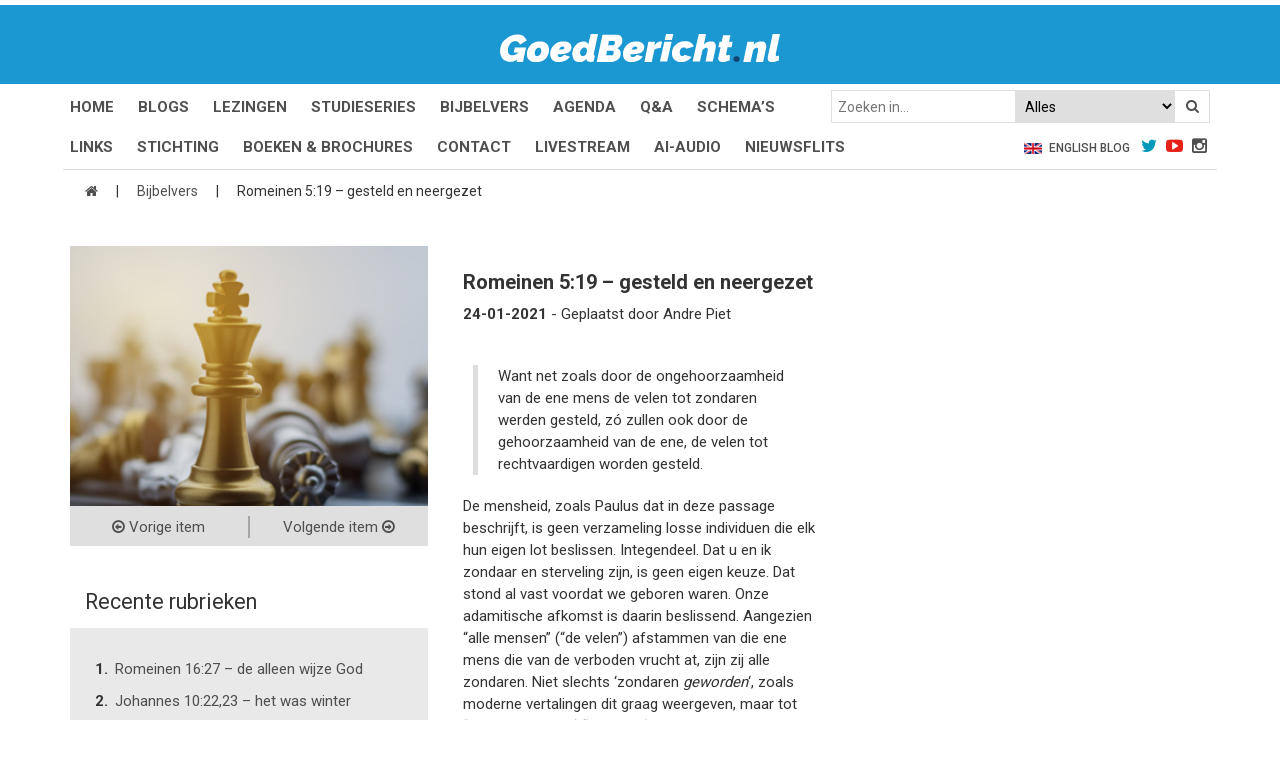

--- FILE ---
content_type: text/html; charset=UTF-8
request_url: https://goedbericht.nl/rubriek/romeinen-519-gesteld-en-neergezet/
body_size: 13090
content:
<!DOCTYPE html>
<html lang="nl-NL">
<head>
<meta charset="UTF-8">
<link rel="profile" href="http://gmpg.org/xfn/11">

<link href='https://fonts.googleapis.com/css?family=Roboto:400,500,700' rel='stylesheet' type='text/css'>
<link href='https://fonts.googleapis.com/css?family=Raleway:900italic,600italic' rel='stylesheet' type='text/css'>
<link rel="stylesheet" href="https://goedbericht.nl/wp-content/themes/goedbericht/style.css?ver=4.2.0">
<link rel="stylesheet" href="https://goedbericht.nl/wp-content/themes/goedbericht/style/glDatePicker.flatwhite.css">
<link rel="stylesheet" href="https://goedbericht.nl/wp-content/themes/goedbericht/style/glDatePicker.default.css">
<link rel="stylesheet" href="https://goedbericht.nl/wp-content/themes/goedbericht/style/calendar.css">
<meta name="theme-color" content="#000">
<script>
function setCookie(c_name,value,exdays) { 
  var exdate=new Date(); exdate.setDate(exdate.getDate() + exdays); 
  var c_value=escape(value) + ((exdays==null) ? "" : "; expires="+exdate.toUTCString()); 

  document.cookie=c_name + "=" + c_value; 
}
function getCookie(c_name) { 
  var i,x,y,ARRcookies=document.cookie.split(";"); 
  for (i=0;i<ARRcookies.length;i++) { 
    x=ARRcookies[i].substr(0,ARRcookies[i].indexOf("=")); 
    y=ARRcookies[i].substr(ARRcookies[i].indexOf("=")+1); 
    x=x.replace(/^\s+|\s+$/g,""); 
    if (x==c_name) { 
      return unescape(y); 
    } 
  } 
}
if( getCookie("escapeMobile") == "true" ) {
	document.write('<meta name="viewport" content="width=1024">');
} else {
	document.write('<meta name="viewport" content="width=device-width, initial-scale=1">');
}
</script>
<meta name='robots' content='index, follow, max-image-preview:large, max-snippet:-1, max-video-preview:-1' />

	<!-- This site is optimized with the Yoast SEO plugin v26.7 - https://yoast.com/wordpress/plugins/seo/ -->
	<title>Romeinen 5:19 - gesteld en neergezet - GoedBericht</title>
	<link rel="canonical" href="https://goedbericht.nl/rubriek/romeinen-519-gesteld-en-neergezet/" />
	<meta property="og:locale" content="nl_NL" />
	<meta property="og:type" content="article" />
	<meta property="og:title" content="Romeinen 5:19 - gesteld en neergezet - GoedBericht" />
	<meta property="og:description" content="Want net zoals door de ongehoorzaamheid van de ene mens de velen tot zondaren werden gesteld, zó zullen ook door de gehoorzaamheid van de ene, de velen tot rechtvaardigen worden gesteld. De mensheid, zoals Paulus dat in deze passage beschrijft, is geen verzameling losse individuen die elk hun eigen lot beslissen. Integendeel. Dat u en [&hellip;]" />
	<meta property="og:url" content="https://goedbericht.nl/rubriek/romeinen-519-gesteld-en-neergezet/" />
	<meta property="og:site_name" content="GoedBericht" />
	<meta property="article:publisher" content="https://www.facebook.com/GoedBericht" />
	<meta property="article:modified_time" content="2022-01-25T16:01:10+00:00" />
	<meta property="og:image" content="https://goedbericht.nl/wp-content/uploads/2018/08/koning-schaken.png" />
	<meta property="og:image:width" content="330" />
	<meta property="og:image:height" content="260" />
	<meta property="og:image:type" content="image/png" />
	<meta name="twitter:card" content="summary_large_image" />
	<meta name="twitter:site" content="@GBericht" />
	<meta name="twitter:label1" content="Geschatte leestijd" />
	<meta name="twitter:data1" content="1 minuut" />
	<script type="application/ld+json" class="yoast-schema-graph">{"@context":"https://schema.org","@graph":[{"@type":"WebPage","@id":"https://goedbericht.nl/rubriek/romeinen-519-gesteld-en-neergezet/","url":"https://goedbericht.nl/rubriek/romeinen-519-gesteld-en-neergezet/","name":"Romeinen 5:19 - gesteld en neergezet - GoedBericht","isPartOf":{"@id":"https://goedbericht.nl/#website"},"primaryImageOfPage":{"@id":"https://goedbericht.nl/rubriek/romeinen-519-gesteld-en-neergezet/#primaryimage"},"image":{"@id":"https://goedbericht.nl/rubriek/romeinen-519-gesteld-en-neergezet/#primaryimage"},"thumbnailUrl":"https://goedbericht.nl/wp-content/uploads/2018/08/koning-schaken.png","datePublished":"2021-01-23T23:10:34+00:00","dateModified":"2022-01-25T16:01:10+00:00","breadcrumb":{"@id":"https://goedbericht.nl/rubriek/romeinen-519-gesteld-en-neergezet/#breadcrumb"},"inLanguage":"nl-NL","potentialAction":[{"@type":"ReadAction","target":["https://goedbericht.nl/rubriek/romeinen-519-gesteld-en-neergezet/"]}]},{"@type":"ImageObject","inLanguage":"nl-NL","@id":"https://goedbericht.nl/rubriek/romeinen-519-gesteld-en-neergezet/#primaryimage","url":"https://goedbericht.nl/wp-content/uploads/2018/08/koning-schaken.png","contentUrl":"https://goedbericht.nl/wp-content/uploads/2018/08/koning-schaken.png","width":330,"height":260},{"@type":"BreadcrumbList","@id":"https://goedbericht.nl/rubriek/romeinen-519-gesteld-en-neergezet/#breadcrumb","itemListElement":[{"@type":"ListItem","position":1,"name":"","item":"https://goedbericht.nl/"},{"@type":"ListItem","position":2,"name":"Bijbelvers","item":"https://goedbericht.nl/rubriek/"},{"@type":"ListItem","position":3,"name":"Romeinen 5:19 &#8211; gesteld en neergezet"}]},{"@type":"WebSite","@id":"https://goedbericht.nl/#website","url":"https://goedbericht.nl/","name":"GoedBericht","description":"&quot;de levende God is een Redder van ALLE MENSEN, speciaal van gelovigen!&quot;","publisher":{"@id":"https://goedbericht.nl/#organization"},"potentialAction":[{"@type":"SearchAction","target":{"@type":"EntryPoint","urlTemplate":"https://goedbericht.nl/?s={search_term_string}"},"query-input":{"@type":"PropertyValueSpecification","valueRequired":true,"valueName":"search_term_string"}}],"inLanguage":"nl-NL"},{"@type":"Organization","@id":"https://goedbericht.nl/#organization","name":"Goedbericht","url":"https://goedbericht.nl/","logo":{"@type":"ImageObject","inLanguage":"nl-NL","@id":"https://goedbericht.nl/#/schema/logo/image/","url":"https://goedbericht.nl/wp-content/uploads/2020/05/goedbericht-logo.png","contentUrl":"https://goedbericht.nl/wp-content/uploads/2020/05/goedbericht-logo.png","width":328,"height":260,"caption":"Goedbericht"},"image":{"@id":"https://goedbericht.nl/#/schema/logo/image/"},"sameAs":["https://www.facebook.com/GoedBericht","https://x.com/GBericht","https://www.youtube.com/user/goedbericht"]}]}</script>
	<!-- / Yoast SEO plugin. -->


<link rel='dns-prefetch' href='//platform-api.sharethis.com' />
<link rel="alternate" title="oEmbed (JSON)" type="application/json+oembed" href="https://goedbericht.nl/wp-json/oembed/1.0/embed?url=https%3A%2F%2Fgoedbericht.nl%2Frubriek%2Fromeinen-519-gesteld-en-neergezet%2F" />
<link rel="alternate" title="oEmbed (XML)" type="text/xml+oembed" href="https://goedbericht.nl/wp-json/oembed/1.0/embed?url=https%3A%2F%2Fgoedbericht.nl%2Frubriek%2Fromeinen-519-gesteld-en-neergezet%2F&#038;format=xml" />
<style id='wp-img-auto-sizes-contain-inline-css' type='text/css'>
img:is([sizes=auto i],[sizes^="auto," i]){contain-intrinsic-size:3000px 1500px}
/*# sourceURL=wp-img-auto-sizes-contain-inline-css */
</style>
<style id='wp-emoji-styles-inline-css' type='text/css'>

	img.wp-smiley, img.emoji {
		display: inline !important;
		border: none !important;
		box-shadow: none !important;
		height: 1em !important;
		width: 1em !important;
		margin: 0 0.07em !important;
		vertical-align: -0.1em !important;
		background: none !important;
		padding: 0 !important;
	}
/*# sourceURL=wp-emoji-styles-inline-css */
</style>
<style id='wp-block-library-inline-css' type='text/css'>
:root{--wp-block-synced-color:#7a00df;--wp-block-synced-color--rgb:122,0,223;--wp-bound-block-color:var(--wp-block-synced-color);--wp-editor-canvas-background:#ddd;--wp-admin-theme-color:#007cba;--wp-admin-theme-color--rgb:0,124,186;--wp-admin-theme-color-darker-10:#006ba1;--wp-admin-theme-color-darker-10--rgb:0,107,160.5;--wp-admin-theme-color-darker-20:#005a87;--wp-admin-theme-color-darker-20--rgb:0,90,135;--wp-admin-border-width-focus:2px}@media (min-resolution:192dpi){:root{--wp-admin-border-width-focus:1.5px}}.wp-element-button{cursor:pointer}:root .has-very-light-gray-background-color{background-color:#eee}:root .has-very-dark-gray-background-color{background-color:#313131}:root .has-very-light-gray-color{color:#eee}:root .has-very-dark-gray-color{color:#313131}:root .has-vivid-green-cyan-to-vivid-cyan-blue-gradient-background{background:linear-gradient(135deg,#00d084,#0693e3)}:root .has-purple-crush-gradient-background{background:linear-gradient(135deg,#34e2e4,#4721fb 50%,#ab1dfe)}:root .has-hazy-dawn-gradient-background{background:linear-gradient(135deg,#faaca8,#dad0ec)}:root .has-subdued-olive-gradient-background{background:linear-gradient(135deg,#fafae1,#67a671)}:root .has-atomic-cream-gradient-background{background:linear-gradient(135deg,#fdd79a,#004a59)}:root .has-nightshade-gradient-background{background:linear-gradient(135deg,#330968,#31cdcf)}:root .has-midnight-gradient-background{background:linear-gradient(135deg,#020381,#2874fc)}:root{--wp--preset--font-size--normal:16px;--wp--preset--font-size--huge:42px}.has-regular-font-size{font-size:1em}.has-larger-font-size{font-size:2.625em}.has-normal-font-size{font-size:var(--wp--preset--font-size--normal)}.has-huge-font-size{font-size:var(--wp--preset--font-size--huge)}.has-text-align-center{text-align:center}.has-text-align-left{text-align:left}.has-text-align-right{text-align:right}.has-fit-text{white-space:nowrap!important}#end-resizable-editor-section{display:none}.aligncenter{clear:both}.items-justified-left{justify-content:flex-start}.items-justified-center{justify-content:center}.items-justified-right{justify-content:flex-end}.items-justified-space-between{justify-content:space-between}.screen-reader-text{border:0;clip-path:inset(50%);height:1px;margin:-1px;overflow:hidden;padding:0;position:absolute;width:1px;word-wrap:normal!important}.screen-reader-text:focus{background-color:#ddd;clip-path:none;color:#444;display:block;font-size:1em;height:auto;left:5px;line-height:normal;padding:15px 23px 14px;text-decoration:none;top:5px;width:auto;z-index:100000}html :where(.has-border-color){border-style:solid}html :where([style*=border-top-color]){border-top-style:solid}html :where([style*=border-right-color]){border-right-style:solid}html :where([style*=border-bottom-color]){border-bottom-style:solid}html :where([style*=border-left-color]){border-left-style:solid}html :where([style*=border-width]){border-style:solid}html :where([style*=border-top-width]){border-top-style:solid}html :where([style*=border-right-width]){border-right-style:solid}html :where([style*=border-bottom-width]){border-bottom-style:solid}html :where([style*=border-left-width]){border-left-style:solid}html :where(img[class*=wp-image-]){height:auto;max-width:100%}:where(figure){margin:0 0 1em}html :where(.is-position-sticky){--wp-admin--admin-bar--position-offset:var(--wp-admin--admin-bar--height,0px)}@media screen and (max-width:600px){html :where(.is-position-sticky){--wp-admin--admin-bar--position-offset:0px}}

/*# sourceURL=wp-block-library-inline-css */
</style><style id='global-styles-inline-css' type='text/css'>
:root{--wp--preset--aspect-ratio--square: 1;--wp--preset--aspect-ratio--4-3: 4/3;--wp--preset--aspect-ratio--3-4: 3/4;--wp--preset--aspect-ratio--3-2: 3/2;--wp--preset--aspect-ratio--2-3: 2/3;--wp--preset--aspect-ratio--16-9: 16/9;--wp--preset--aspect-ratio--9-16: 9/16;--wp--preset--color--black: #000000;--wp--preset--color--cyan-bluish-gray: #abb8c3;--wp--preset--color--white: #ffffff;--wp--preset--color--pale-pink: #f78da7;--wp--preset--color--vivid-red: #cf2e2e;--wp--preset--color--luminous-vivid-orange: #ff6900;--wp--preset--color--luminous-vivid-amber: #fcb900;--wp--preset--color--light-green-cyan: #7bdcb5;--wp--preset--color--vivid-green-cyan: #00d084;--wp--preset--color--pale-cyan-blue: #8ed1fc;--wp--preset--color--vivid-cyan-blue: #0693e3;--wp--preset--color--vivid-purple: #9b51e0;--wp--preset--gradient--vivid-cyan-blue-to-vivid-purple: linear-gradient(135deg,rgb(6,147,227) 0%,rgb(155,81,224) 100%);--wp--preset--gradient--light-green-cyan-to-vivid-green-cyan: linear-gradient(135deg,rgb(122,220,180) 0%,rgb(0,208,130) 100%);--wp--preset--gradient--luminous-vivid-amber-to-luminous-vivid-orange: linear-gradient(135deg,rgb(252,185,0) 0%,rgb(255,105,0) 100%);--wp--preset--gradient--luminous-vivid-orange-to-vivid-red: linear-gradient(135deg,rgb(255,105,0) 0%,rgb(207,46,46) 100%);--wp--preset--gradient--very-light-gray-to-cyan-bluish-gray: linear-gradient(135deg,rgb(238,238,238) 0%,rgb(169,184,195) 100%);--wp--preset--gradient--cool-to-warm-spectrum: linear-gradient(135deg,rgb(74,234,220) 0%,rgb(151,120,209) 20%,rgb(207,42,186) 40%,rgb(238,44,130) 60%,rgb(251,105,98) 80%,rgb(254,248,76) 100%);--wp--preset--gradient--blush-light-purple: linear-gradient(135deg,rgb(255,206,236) 0%,rgb(152,150,240) 100%);--wp--preset--gradient--blush-bordeaux: linear-gradient(135deg,rgb(254,205,165) 0%,rgb(254,45,45) 50%,rgb(107,0,62) 100%);--wp--preset--gradient--luminous-dusk: linear-gradient(135deg,rgb(255,203,112) 0%,rgb(199,81,192) 50%,rgb(65,88,208) 100%);--wp--preset--gradient--pale-ocean: linear-gradient(135deg,rgb(255,245,203) 0%,rgb(182,227,212) 50%,rgb(51,167,181) 100%);--wp--preset--gradient--electric-grass: linear-gradient(135deg,rgb(202,248,128) 0%,rgb(113,206,126) 100%);--wp--preset--gradient--midnight: linear-gradient(135deg,rgb(2,3,129) 0%,rgb(40,116,252) 100%);--wp--preset--font-size--small: 13px;--wp--preset--font-size--medium: 20px;--wp--preset--font-size--large: 36px;--wp--preset--font-size--x-large: 42px;--wp--preset--spacing--20: 0.44rem;--wp--preset--spacing--30: 0.67rem;--wp--preset--spacing--40: 1rem;--wp--preset--spacing--50: 1.5rem;--wp--preset--spacing--60: 2.25rem;--wp--preset--spacing--70: 3.38rem;--wp--preset--spacing--80: 5.06rem;--wp--preset--shadow--natural: 6px 6px 9px rgba(0, 0, 0, 0.2);--wp--preset--shadow--deep: 12px 12px 50px rgba(0, 0, 0, 0.4);--wp--preset--shadow--sharp: 6px 6px 0px rgba(0, 0, 0, 0.2);--wp--preset--shadow--outlined: 6px 6px 0px -3px rgb(255, 255, 255), 6px 6px rgb(0, 0, 0);--wp--preset--shadow--crisp: 6px 6px 0px rgb(0, 0, 0);}:where(.is-layout-flex){gap: 0.5em;}:where(.is-layout-grid){gap: 0.5em;}body .is-layout-flex{display: flex;}.is-layout-flex{flex-wrap: wrap;align-items: center;}.is-layout-flex > :is(*, div){margin: 0;}body .is-layout-grid{display: grid;}.is-layout-grid > :is(*, div){margin: 0;}:where(.wp-block-columns.is-layout-flex){gap: 2em;}:where(.wp-block-columns.is-layout-grid){gap: 2em;}:where(.wp-block-post-template.is-layout-flex){gap: 1.25em;}:where(.wp-block-post-template.is-layout-grid){gap: 1.25em;}.has-black-color{color: var(--wp--preset--color--black) !important;}.has-cyan-bluish-gray-color{color: var(--wp--preset--color--cyan-bluish-gray) !important;}.has-white-color{color: var(--wp--preset--color--white) !important;}.has-pale-pink-color{color: var(--wp--preset--color--pale-pink) !important;}.has-vivid-red-color{color: var(--wp--preset--color--vivid-red) !important;}.has-luminous-vivid-orange-color{color: var(--wp--preset--color--luminous-vivid-orange) !important;}.has-luminous-vivid-amber-color{color: var(--wp--preset--color--luminous-vivid-amber) !important;}.has-light-green-cyan-color{color: var(--wp--preset--color--light-green-cyan) !important;}.has-vivid-green-cyan-color{color: var(--wp--preset--color--vivid-green-cyan) !important;}.has-pale-cyan-blue-color{color: var(--wp--preset--color--pale-cyan-blue) !important;}.has-vivid-cyan-blue-color{color: var(--wp--preset--color--vivid-cyan-blue) !important;}.has-vivid-purple-color{color: var(--wp--preset--color--vivid-purple) !important;}.has-black-background-color{background-color: var(--wp--preset--color--black) !important;}.has-cyan-bluish-gray-background-color{background-color: var(--wp--preset--color--cyan-bluish-gray) !important;}.has-white-background-color{background-color: var(--wp--preset--color--white) !important;}.has-pale-pink-background-color{background-color: var(--wp--preset--color--pale-pink) !important;}.has-vivid-red-background-color{background-color: var(--wp--preset--color--vivid-red) !important;}.has-luminous-vivid-orange-background-color{background-color: var(--wp--preset--color--luminous-vivid-orange) !important;}.has-luminous-vivid-amber-background-color{background-color: var(--wp--preset--color--luminous-vivid-amber) !important;}.has-light-green-cyan-background-color{background-color: var(--wp--preset--color--light-green-cyan) !important;}.has-vivid-green-cyan-background-color{background-color: var(--wp--preset--color--vivid-green-cyan) !important;}.has-pale-cyan-blue-background-color{background-color: var(--wp--preset--color--pale-cyan-blue) !important;}.has-vivid-cyan-blue-background-color{background-color: var(--wp--preset--color--vivid-cyan-blue) !important;}.has-vivid-purple-background-color{background-color: var(--wp--preset--color--vivid-purple) !important;}.has-black-border-color{border-color: var(--wp--preset--color--black) !important;}.has-cyan-bluish-gray-border-color{border-color: var(--wp--preset--color--cyan-bluish-gray) !important;}.has-white-border-color{border-color: var(--wp--preset--color--white) !important;}.has-pale-pink-border-color{border-color: var(--wp--preset--color--pale-pink) !important;}.has-vivid-red-border-color{border-color: var(--wp--preset--color--vivid-red) !important;}.has-luminous-vivid-orange-border-color{border-color: var(--wp--preset--color--luminous-vivid-orange) !important;}.has-luminous-vivid-amber-border-color{border-color: var(--wp--preset--color--luminous-vivid-amber) !important;}.has-light-green-cyan-border-color{border-color: var(--wp--preset--color--light-green-cyan) !important;}.has-vivid-green-cyan-border-color{border-color: var(--wp--preset--color--vivid-green-cyan) !important;}.has-pale-cyan-blue-border-color{border-color: var(--wp--preset--color--pale-cyan-blue) !important;}.has-vivid-cyan-blue-border-color{border-color: var(--wp--preset--color--vivid-cyan-blue) !important;}.has-vivid-purple-border-color{border-color: var(--wp--preset--color--vivid-purple) !important;}.has-vivid-cyan-blue-to-vivid-purple-gradient-background{background: var(--wp--preset--gradient--vivid-cyan-blue-to-vivid-purple) !important;}.has-light-green-cyan-to-vivid-green-cyan-gradient-background{background: var(--wp--preset--gradient--light-green-cyan-to-vivid-green-cyan) !important;}.has-luminous-vivid-amber-to-luminous-vivid-orange-gradient-background{background: var(--wp--preset--gradient--luminous-vivid-amber-to-luminous-vivid-orange) !important;}.has-luminous-vivid-orange-to-vivid-red-gradient-background{background: var(--wp--preset--gradient--luminous-vivid-orange-to-vivid-red) !important;}.has-very-light-gray-to-cyan-bluish-gray-gradient-background{background: var(--wp--preset--gradient--very-light-gray-to-cyan-bluish-gray) !important;}.has-cool-to-warm-spectrum-gradient-background{background: var(--wp--preset--gradient--cool-to-warm-spectrum) !important;}.has-blush-light-purple-gradient-background{background: var(--wp--preset--gradient--blush-light-purple) !important;}.has-blush-bordeaux-gradient-background{background: var(--wp--preset--gradient--blush-bordeaux) !important;}.has-luminous-dusk-gradient-background{background: var(--wp--preset--gradient--luminous-dusk) !important;}.has-pale-ocean-gradient-background{background: var(--wp--preset--gradient--pale-ocean) !important;}.has-electric-grass-gradient-background{background: var(--wp--preset--gradient--electric-grass) !important;}.has-midnight-gradient-background{background: var(--wp--preset--gradient--midnight) !important;}.has-small-font-size{font-size: var(--wp--preset--font-size--small) !important;}.has-medium-font-size{font-size: var(--wp--preset--font-size--medium) !important;}.has-large-font-size{font-size: var(--wp--preset--font-size--large) !important;}.has-x-large-font-size{font-size: var(--wp--preset--font-size--x-large) !important;}
/*# sourceURL=global-styles-inline-css */
</style>

<style id='classic-theme-styles-inline-css' type='text/css'>
/*! This file is auto-generated */
.wp-block-button__link{color:#fff;background-color:#32373c;border-radius:9999px;box-shadow:none;text-decoration:none;padding:calc(.667em + 2px) calc(1.333em + 2px);font-size:1.125em}.wp-block-file__button{background:#32373c;color:#fff;text-decoration:none}
/*# sourceURL=/wp-includes/css/classic-themes.min.css */
</style>
<link rel='stylesheet' id='contact-form-7-css' href='https://goedbericht.nl/wp-content/plugins/contact-form-7/includes/css/styles.css' type='text/css' media='all' />
<link rel='stylesheet' id='share-this-share-buttons-sticky-css' href='https://goedbericht.nl/wp-content/plugins/sharethis-share-buttons/css/mu-style.css' type='text/css' media='all' />
<link rel='stylesheet' id='dflip-style-css' href='https://goedbericht.nl/wp-content/plugins/dflip/assets/css/dflip.min.css' type='text/css' media='all' />
<script type="text/javascript" src="//platform-api.sharethis.com/js/sharethis.js#property=647f33b9538039001997221d&amp;product=inline-buttons&amp;source=sharethis-share-buttons-wordpress" id="share-this-share-buttons-mu-js"></script>
<script type="text/javascript" src="https://goedbericht.nl/wp-includes/js/jquery/jquery.min.js" id="jquery-core-js"></script>
<script type="text/javascript" src="https://goedbericht.nl/wp-includes/js/jquery/jquery-migrate.min.js" id="jquery-migrate-js"></script>
<link rel="https://api.w.org/" href="https://goedbericht.nl/wp-json/" /><link rel="EditURI" type="application/rsd+xml" title="RSD" href="https://goedbericht.nl/xmlrpc.php?rsd" />

<link rel='shortlink' href='https://goedbericht.nl/?p=32902' />
<style type="text/css">.grecaptcha-badge {display: none;}</style>
<link rel="icon" href="https://goedbericht.nl/wp-content/uploads/2018/10/favicon_2-150x150.png" sizes="32x32" />
<link rel="icon" href="https://goedbericht.nl/wp-content/uploads/2018/10/favicon_2-300x300.png" sizes="192x192" />
<link rel="apple-touch-icon" href="https://goedbericht.nl/wp-content/uploads/2018/10/favicon_2-300x300.png" />
<meta name="msapplication-TileImage" content="https://goedbericht.nl/wp-content/uploads/2018/10/favicon_2-300x300.png" />
		<style type="text/css" id="wp-custom-css">
			twitter-widget {
	  max-width: calc(100vw - 30px)!important;
    margin: 0 auto!important;
	  display: inline-block!important;
	padding-right: 15px;
}

.show-mobile {
	display: block;
}

.show-desktop {
	display: none;
}

@media only screen and (min-width: 768px) {
	.show-mobile {
		display: none;
	}
	
	.show-desktop {
		display: block;
	}
}

.df-book-page .df-page-back:before {
	background-image: none!important;
}

.header .mid {
	border-top: 5px solid #fff;
}

.header .bottom .container ul li a {
	text-transform: uppercase;
}

.floating-table-image {
	width: 100%;
	height: auto;
	margin: 20px 0px;
	border: 1px solid #f3f3f3;
}

@media only screen and (min-width: 992px) {
.floating-table-image {
	width: 180px;
	margin: 0px;
	position: absolute;
}
}

@media only screen and (min-width: 1200px) {
.floating-table-image {
	width: 380px;
}
}

.studieserie .part .inner {
	background-color: #00000047;
	background-blend-mode: color;
}

.studieserie-reeks p {
	padding-bottom: 0px!important;
}

.studieserie-reeks a {
	margin-bottom: 30px;
	display: block;
}

.studieserie-reeks a h2 {
	color: #1b97d2;
}

.studieserie-reeks a:not(:hover) {
	color: #000;
}

.studieserie-reeks a:has(img) {
	display: flex;
	gap: 15px;
}

.studieserie-reeks a img {
	height: 80px;
	width: 150px;
	object-fit: cover;
	flex-shrink: 0;
}

.custom-flex-css {
	display: flex;
	justify-content: space-between;
	flex-wrap: wrap;
	row-gap: 15px;
}

.nieuwsflits-title a {
	display: block!important;
	overflow: visible!important;
	-webkit-line-clamp: inherit!important;
	margin-top: 15px;
	margin-bottom: 5px;
}

.w-100 {
	width: 100%;
}

.h-auto {
	height: auto;
}
/* FORCEER bullets in artikelinhoud ondanks theme reset */
.entry-content ul li,
.post-content ul li,
.single .entry-content ul li,
.single-post .entry-content ul li {
    list-style-type: disc !important;
    display: list-item !important;
    margin-left: 1.2em !important;
	/* Verwijder de thema-streepjes die voor elke li worden geplaatst */
.entry-content li::before,
.post-content li::before {
    content: none !important;
}

/* Forceer normale bullets */
.entry-content ul,
.post-content ul {
    list-style-type: disc !important;
    list-style-position: outside !important;
    margin-left: 1.5em !important;
    padding-left: 0 !important;
}

/* Forceer dat li-items als bullet worden weergegeven */
.entry-content li,
.post-content li {
    display: list-item !important;
}
/* Overschrijf de thema-instelling die bullets uitschakelt */
.content .container .focus ul,
.content .container .focus li {
    list-style-type: disc !important;
    margin-left: 1.8em !important;
    padding-left: 0 !important;
    display: list-item !important;
}

/* verwijder eventuele voorafgaande streepjes */
.content .container .focus li::before {
    content: none !important;
}
/* Schakel alle thema-styling van lijsten in focus-gebieden uit */
.content .container .focus ul,
.content .container .focus li {
    list-style: disc !important;
    padding-left: 0 !important;
    text-indent: 0 !important;
    margin-left: 1.8em !important;
    display: list-item !important;
}

/* verwijder alle pseudo-bullets van het thema */
.content .container .focus li::before {
    content: none !important;
}
/* Verwijder thema-reset op alle ul/li binnen artikelkolom */
.col-md-8 ul {
    list-style-type: disc !important;
    list-style-position: outside !important;
    margin-left: 1.8em !important;
    padding-left: 0 !important;
}

.col-md-8 li {
    display: list-item !important;
    list-style-type: disc !important;
    text-indent: 0 !important;
    padding-left: 0 !important;
    margin-bottom: 0.5em;
}

.col-md-8 li::before {
    content: none !important;
}
/* Overschrijf thema dat bullets verwijdert binnen .focus-content */
.content .container .focus ul,
.focus ul,
.focus li {
    list-style-type: disc !important;
    list-style-position: outside !important;
    margin-left: 1.8em !important;
    padding-left: 0 !important;
    display: list-item !important;
}

.content .container .focus li::before,
.focus li::before {
    content: none !important;
}		</style>
		<!-- Google Tag Manager -->
<script>(function(w,d,s,l,i){w[l]=w[l]||[];w[l].push({'gtm.start':
new Date().getTime(),event:'gtm.js'});var f=d.getElementsByTagName(s)[0],
j=d.createElement(s),dl=l!='dataLayer'?'&l='+l:'';j.async=true;j.src=
'https://www.googletagmanager.com/gtm.js?id='+i+dl;f.parentNode.insertBefore(j,f);
})(window,document,'script','dataLayer','GTM-5NGSPZT');</script>
<!-- End Google Tag Manager -->
</head>

<body>
<!-- Google Tag Manager (noscript) -->
<noscript><iframe src="https://www.googletagmanager.com/ns.html?id=GTM-5NGSPZT" height="0" width="0" style="display:none;visibility:hidden"></iframe></noscript>
<!-- End Google Tag Manager (noscript) -->

<div class="sb-slidebar sb-right mob-menu sb-style-overlay">
	<ul id="menu-header-menu" class="menu"><li id="menu-item-26" class="menu-item menu-item-type-post_type menu-item-object-page menu-item-home menu-item-26"><a href="https://goedbericht.nl/">Home</a></li>
<li id="menu-item-50237" class="menu-item menu-item-type-post_type_archive menu-item-object-nieuwsflits menu-item-50237"><a href="https://goedbericht.nl/nieuwsflits/">Nieuwsflits</a></li>
<li id="menu-item-24" class="menu-item menu-item-type-post_type menu-item-object-page current_page_parent menu-item-24"><a href="https://goedbericht.nl/blog2/">Blogs</a></li>
<li id="menu-item-27" class="menu-item menu-item-type-post_type menu-item-object-page menu-item-27"><a href="https://goedbericht.nl/lezingen/">Lezingen</a></li>
<li id="menu-item-30" class="menu-item menu-item-type-post_type menu-item-object-page menu-item-30"><a href="https://goedbericht.nl/studieseries/">Series</a></li>
<li id="menu-item-18629" class="menu-item menu-item-type-custom menu-item-object-custom menu-item-18629"><a href="/rubriek/">Bijbelvers</a></li>
<li id="menu-item-18331" class="menu-item menu-item-type-post_type menu-item-object-page menu-item-18331"><a href="https://goedbericht.nl/kalender/">Agenda</a></li>
<li id="menu-item-28116" class="menu-item menu-item-type-post_type_archive menu-item-object-faq menu-item-28116"><a href="https://goedbericht.nl/qa/">Q&#038;A</a></li>
<li id="menu-item-31260" class="menu-item menu-item-type-post_type_archive menu-item-object-schema menu-item-31260"><a href="https://goedbericht.nl/schema/">Schema</a></li>
<li id="menu-item-36462" class="menu-item menu-item-type-post_type menu-item-object-page menu-item-36462"><a href="https://goedbericht.nl/links/">Links</a></li>
<li id="menu-item-29" class="menu-item menu-item-type-post_type menu-item-object-page menu-item-29"><a href="https://goedbericht.nl/stichting-goedbericht/">Stichting</a></li>
<li id="menu-item-40090" class="menu-item menu-item-type-post_type_archive menu-item-object-boeken-brochures menu-item-40090"><a href="https://goedbericht.nl/boeken-brochures/">Boeken &#038; Brochures</a></li>
<li id="menu-item-25" class="menu-item menu-item-type-post_type menu-item-object-page menu-item-25"><a href="https://goedbericht.nl/contact/">Contact</a></li>
<li id="menu-item-39214" class="menu-item menu-item-type-post_type menu-item-object-page menu-item-39214"><a href="https://goedbericht.nl/livestream/">Livestream</a></li>
<li id="menu-item-46020" class="menu-item menu-item-type-post_type menu-item-object-page menu-item-46020"><a href="https://goedbericht.nl/ai-audio/">AI-audio</a></li>
</ul>	<ul>
		<li><a href="https://www.goedbericht.nl/english">English Blog</a></li>
	</ul>
	<form role="search" method="get" id="searchform" action="https://goedbericht.nl/">
	<input type="text" placeholder="Zoeken in..." value="" name="s" id="s">
	<select name="c">
		<option value="alles">Alles</option><option value="blogs">Blogs</option><option value="boeken-brochures">Boeken & Brochures</option><option value="lezingen">Lezingen</option><option value="rubriek">Bijbelvers</option><option value="nieuwsflits">Nieuwsflitsen</option><option value="engels">Engels</option>	</select>
	<button type="submit" id="searchsubmit"><i class="fa fa-search"></i></button>
</form></div>


	<section class="header">
		<div class="mid">
			<div class="container">
				<a href="https://goedbericht.nl/"><img width="280" src="https://goedbericht.nl/wp-content/themes/goedbericht/media/Logo-GoedBericht.svg" alt="GoedBericht.nl logo" /></a>
				
				<a href="#" class="nav-mob sb-toggle-right"></a>
			</div>
		</div>

		<div class="bottom">
			<div class="container no-border">
				<ul id="menu-bovenste-desktop-menu" class="menu"><li id="menu-item-35846" class="menu-item menu-item-type-post_type menu-item-object-page menu-item-home menu-item-35846"><a href="https://goedbericht.nl/">Home</a></li>
<li id="menu-item-35847" class="menu-item menu-item-type-post_type menu-item-object-page current_page_parent menu-item-35847"><a href="https://goedbericht.nl/blog2/">Blogs</a></li>
<li id="menu-item-35848" class="menu-item menu-item-type-post_type menu-item-object-page menu-item-35848"><a href="https://goedbericht.nl/lezingen/">Lezingen</a></li>
<li id="menu-item-35895" class="menu-item menu-item-type-post_type menu-item-object-page menu-item-35895"><a href="https://goedbericht.nl/studieseries/">Studieseries</a></li>
<li id="menu-item-35855" class="menu-item menu-item-type-post_type_archive menu-item-object-rubriek menu-item-35855"><a href="https://goedbericht.nl/rubriek/">Bijbelvers</a></li>
<li id="menu-item-35851" class="menu-item menu-item-type-post_type menu-item-object-page menu-item-35851"><a href="https://goedbericht.nl/kalender/">Agenda</a></li>
<li id="menu-item-35850" class="menu-item menu-item-type-post_type_archive menu-item-object-faq menu-item-35850"><a href="https://goedbericht.nl/qa/">Q&#038;A</a></li>
<li id="menu-item-35849" class="menu-item menu-item-type-post_type_archive menu-item-object-schema menu-item-35849"><a href="https://goedbericht.nl/schema/">Schema&#8217;s</a></li>
</ul>
				<div class="search">
					<form role="search" method="get" id="searchform" action="https://goedbericht.nl/">
	<input type="text" placeholder="Zoeken in..." value="" name="s" id="s">
	<select name="c">
		<option value="alles">Alles</option><option value="blogs">Blogs</option><option value="boeken-brochures">Boeken & Brochures</option><option value="lezingen">Lezingen</option><option value="rubriek">Bijbelvers</option><option value="nieuwsflits">Nieuwsflitsen</option><option value="engels">Engels</option>	</select>
	<button type="submit" id="searchsubmit"><i class="fa fa-search"></i></button>
</form>				</div>
			</div>

			<div class="container">
				<ul id="menu-onderste-desktop-menu" class="menu"><li id="menu-item-36463" class="menu-item menu-item-type-post_type menu-item-object-page menu-item-36463"><a href="https://goedbericht.nl/links/">Links</a></li>
<li id="menu-item-35854" class="menu-item menu-item-type-post_type menu-item-object-page menu-item-35854"><a href="https://goedbericht.nl/stichting-goedbericht/">Stichting</a></li>
<li id="menu-item-40091" class="menu-item menu-item-type-post_type_archive menu-item-object-boeken-brochures menu-item-40091"><a href="https://goedbericht.nl/boeken-brochures/">Boeken &#038; Brochures</a></li>
<li id="menu-item-35856" class="menu-item menu-item-type-post_type menu-item-object-page menu-item-35856"><a href="https://goedbericht.nl/contact/">Contact</a></li>
<li id="menu-item-39213" class="menu-item menu-item-type-post_type menu-item-object-page menu-item-39213"><a href="https://goedbericht.nl/livestream/">livestream</a></li>
<li id="menu-item-46021" class="menu-item menu-item-type-post_type menu-item-object-page menu-item-46021"><a href="https://goedbericht.nl/ai-audio/">AI-audio</a></li>
<li id="menu-item-50236" class="menu-item menu-item-type-post_type_archive menu-item-object-nieuwsflits menu-item-50236"><a href="https://goedbericht.nl/nieuwsflits/">Nieuwsflits</a></li>
</ul>
				<div class="top">
					<div class="right">
						<a style="margin-right:5px;" href="https://goedbericht.nl/english/"><img src="https://goedbericht.nl/wp-content/themes/goedbericht/media/en-flag.png" />English Blog</a>
						<!--<a target="_blank" href="https://www.facebook.com/GoedBericht" class="fa fa-facebook-square"></a>-->
						<a target="_blank" href="https://twitter.com/GBericht" class="fa fa-twitter"></a>
						<a target="_blank" href="https://www.youtube.com/user/goedbericht" class="fa fa-youtube-play"></a>
						<a target="_blank" href="https://www.instagram.com/goedbericht.nl/" class="fa fa-instagram"></a>
						<!--<a target="_blank" href="https://vimeo.com/goedbericht" class="fa fa-vimeo-square"></a>-->
						<!--<a target="_blank" href="https://soundcloud.com/goedbericht" class="fa fa-soundcloud" style="color:#f50;"></a>-->
						<div class="search tab">
							<form role="search" method="get" id="searchform" action="https://goedbericht.nl/">
	<input type="text" placeholder="Zoeken in..." value="" name="s" id="s">
	<select name="c">
		<option value="alles">Alles</option><option value="blogs">Blogs</option><option value="boeken-brochures">Boeken & Brochures</option><option value="lezingen">Lezingen</option><option value="rubriek">Bijbelvers</option><option value="nieuwsflits">Nieuwsflitsen</option><option value="engels">Engels</option>	</select>
	<button type="submit" id="searchsubmit"><i class="fa fa-search"></i></button>
</form>						</div>
					</div>
				</div>
			</div>
		</div>
	</section>

	<div id="sb-site"> <!-- slidebars container --> 

		<div class="theSpace"></div>	
	<section class="breadcrumbs"><div class="container"><p id="breadcrumbs"><span><span><a href="https://goedbericht.nl/"><i class="fa fa-home"></i></a></span> | <span><a href="https://goedbericht.nl/rubriek/">Bijbelvers</a></span> | <span class="breadcrumb_last" aria-current="page">Romeinen 5:19 &#8211; gesteld en neergezet</span></span></p></div></section>
	<section class="content">
		<div class="container">

			<div class="sidebar col-md-4 col-xs-12" style="float:left">
				<div class="item-nav"> 
					<div class="image img-rubriek">
						<img src="https://goedbericht.nl/wp-content/uploads/2018/08/koning-schaken.png">					</div>
					<div class="buttons">
						<a class="button" href="https://goedbericht.nl/rubriek/romeinen-519-alle-mensen-de-velen/" rel="prev"><i class="fa fa-arrow-circle-o-left"></i> Vorige item</a>						<a class="button" href="https://goedbericht.nl/rubriek/romeinen-520-waarom-wet/" rel="next">Volgende item <i class="fa fa-arrow-circle-o-right"></i></a>					</div>
				</div>
						
				<div class="d-none d-md-block">
					<h2>Recente rubrieken</h2>
					<div class="grey">
						<ol class="list">
							
								<li><a href="https://goedbericht.nl/rubriek/romeinen-1627-alleen-wijze-god-2/">Romeinen 16:27 &#8211; de alleen wijze God</a></li>

							
								<li><a href="https://goedbericht.nl/rubriek/johannes-1022-was-winter-2/">Johannes 10:22,23 &#8211; het was winter</a></li>

							
								<li><a href="https://goedbericht.nl/rubriek/2timotheus-44-zich-keren-tot-de-mythen/">2Timotheüs 4:4 &#8211; zich keren tot de m...</a></li>

							
								<li><a href="https://goedbericht.nl/rubriek/handelingen-232-waarvan-wij-allen-getuigen-zijn/">Handelingen 2:32 &#8211; waarvan wij allen...</a></li>

							
								<li><a href="https://goedbericht.nl/rubriek/handelingen-1123-genade-en-vreugde/">Handelingen 11:23 &#8211; genade en vreugde</a></li>

							
								<li><a href="https://goedbericht.nl/rubriek/lucas-240-gods-genade-was-op-hem/">Lucas 2:40 &#8211; Gods genade was op Hem</a></li>

							
								<li><a href="https://goedbericht.nl/rubriek/hooglied-86-vlammen-van-jahweh/">Hooglied 8:6 &#8211; vlammen van JAHWEH</a></li>

							
								<li><a href="https://goedbericht.nl/rubriek/kolosse-216-wettische-vormen/">Kolosse 2:16 &#8211; wettische vormen</a></li>

							
								<li><a href="https://goedbericht.nl/rubriek/kolosse-216-laat-niemand-jullie-oordelen/">Kolosse 2:16 &#8211; Laat niemand jullie o...</a></li>

							
								<li><a href="https://goedbericht.nl/rubriek/kolosse-215-de-overheden-en-autoriteiten-ten-toon-gesteld/">Kolosse 2:15 &#8211; de overheden en autor...</a></li>

													</ol>
					</div>
					<div class="below"><a href="https://goedbericht.nl/rubriek/">Bekijk rubriek-overzicht</a></div>
				</div>

			</div>

			<div class="focus col-md-4" style="float:left;">
				<h2>Romeinen 5:19 &#8211; gesteld en neergezet</h2>
				<span class="subtitle"><strong>24-01-2021</strong> - Geplaatst door Andre Piet<br/>
				</span>
				<blockquote><p>Want net zoals door de ongehoorzaamheid van de ene mens de velen tot zondaren werden gesteld, zó zullen ook door de gehoorzaamheid van de ene, de velen tot rechtvaardigen worden gesteld.</p></blockquote>
<p>De mensheid, zoals Paulus dat in deze passage beschrijft, is geen verzameling losse individuen die elk hun eigen lot beslissen. Integendeel. Dat u en ik zondaar en sterveling zijn, is geen eigen keuze. Dat stond al vast voordat we geboren waren. Onze adamitische afkomst is daarin beslissend. Aangezien &#8220;alle mensen&#8221; (&#8220;de velen&#8221;) afstammen van die ene mens die van de verboden vrucht at, zijn zij alle zondaren. Niet slechts &#8216;zondaren <em>geworden</em>&#8216;, zoals moderne vertalingen dit graag weergeven, maar tot &#8220;zondaren <em>gesteld</em>&#8220;. Of nog &#8216;letterlijker&#8217;: neer-gezet. Het drukt uit dat &#8220;de velen&#8221; (namelijk de hele mensheid) hierin volstrekt passief is. Of we het er nu mee eens zijn of niet, doet totaal niets ter zake.</p>
<p>Maar let op, Paulus&#8217; vaststelling is de introductie tot het meest indrukwekkende feit van de hele wereldgeschiedenis. Want net zoals door de <em>ongehoorzaamheid</em> van de ene mens de hele mensheid tot zondaar is gesteld, <em>zó zal ook</em> door de <em>gehoorzaamheid</em> van de ene mens, diezelfde mensheid (&#8220;de velen&#8221;) tot rechtvaardigen <em>worden gesteld</em>. Onontkoombaar en onherroepelijk!</p>

				<h5 style="clear:both">Delen:</h5>
				<div class="sharethis-inline-share-buttons"></div>
				<div class="sidebar no-sidebar-styling d-md-none">
					<h2>Recente rubrieken</h2>
					<div class="grey">
						<ol class="list">
							
								<li><a href="https://goedbericht.nl/rubriek/romeinen-1627-alleen-wijze-god-2/">Romeinen 16:27 &#8211; de alleen wijze God</a></li>

							
								<li><a href="https://goedbericht.nl/rubriek/johannes-1022-was-winter-2/">Johannes 10:22,23 &#8211; het was winter</a></li>

							
								<li><a href="https://goedbericht.nl/rubriek/2timotheus-44-zich-keren-tot-de-mythen/">2Timotheüs 4:4 &#8211; zich keren tot de mythen</a></li>

							
								<li><a href="https://goedbericht.nl/rubriek/handelingen-232-waarvan-wij-allen-getuigen-zijn/">Handelingen 2:32 &#8211; waarvan wij allen getuigen zijn</a></li>

							
								<li><a href="https://goedbericht.nl/rubriek/handelingen-1123-genade-en-vreugde/">Handelingen 11:23 &#8211; genade en vreugde</a></li>

							
								<li><a href="https://goedbericht.nl/rubriek/lucas-240-gods-genade-was-op-hem/">Lucas 2:40 &#8211; Gods genade was op Hem</a></li>

							
								<li><a href="https://goedbericht.nl/rubriek/hooglied-86-vlammen-van-jahweh/">Hooglied 8:6 &#8211; vlammen van JAHWEH</a></li>

							
								<li><a href="https://goedbericht.nl/rubriek/kolosse-216-wettische-vormen/">Kolosse 2:16 &#8211; wettische vormen</a></li>

							
								<li><a href="https://goedbericht.nl/rubriek/kolosse-216-laat-niemand-jullie-oordelen/">Kolosse 2:16 &#8211; Laat niemand jullie oordelen</a></li>

							
								<li><a href="https://goedbericht.nl/rubriek/kolosse-215-de-overheden-en-autoriteiten-ten-toon-gesteld/">Kolosse 2:15 &#8211; de overheden en autoriteiten ten toon gesteld</a></li>

													</ol>
					</div>
					<div class="below"><a href="https://goedbericht.nl/rubriek/">Bekijk rubriek-overzicht</a></div>
				</div>
			</div>
		
		</div>
	</section>

  <section class="footer">
    <div class="container">
      <p>Voor heel de inhoud van deze site geldt: onderzoek zélf in de Schrift "of deze dingen alzo zijn". (Hand.17 vers 11).<br/>
      Copyright © 2026 André Piet. Design &amp; Development door <a href="https://www.outhands.nl" target="_blank" >Outhands Internet &amp; Media</a><br/>
      <a href="/wp-admin" style="color:#333333;" >Login</a> <a id="returnMobile">Mobiele versie</a> <a id="escapeMobile">Desktop versie</a></p>
    </div>
  </section>
  </div> <!-- slidebars container --> 

<!-- <div style="display:none;">
	<button id="escapeMobile" class="btn btn-primary">Desktop versie</button>
	<button id="returnMobile" class="btn btn-default">Responsive versie</button>
</div> -->

  <!-- jQuery (necessary for Bootstrap's JavaScript plugins) -->
  <script src="https://ajax.googleapis.com/ajax/libs/jquery/1.11.3/jquery.min.js"></script>
  <script src="https://maxcdn.bootstrapcdn.com/bootstrap/3.3.6/js/bootstrap.min.js"></script>
  <script src="https://player.vimeo.com/api/player.js"></script>
  <script src="https://goedbericht.nl/wp-content/themes/goedbericht/scripts/slidebars/slidebars.min.js"></script>
  <script src="https://goedbericht.nl/wp-content/themes/goedbericht/scripts/glDatePicker.js"></script>
  <script src="https://goedbericht.nl/wp-content/themes/goedbericht/scripts/action.js?ver=4.2.0"></script>
  <script type="text/javascript">
  $(document).ready(function () {
      $('#escapeMobile').bind('click', function() { 
        setCookie("escapeMobile","true",7); 
        $('#responsiveStyle').remove(); 

        $('#returnMobile').css('display', 'block'); 
        location.reload(); 
      });

      $('#returnMobile').bind('click', function() { 
        setCookie("escapeMobile","false",7); 
        location.reload(); 
      }); 

      if(getCookie("escapeMobile") == "true") { 
        $('#responsiveStyle').remove(); 
        $('#returnMobile').css('display', 'block');  
      }
    });
  </script>
  <!-- Start of StatCounter Code for Default Guide -->
  <script type="text/javascript">
  var sc_project=1885791; 
  var sc_invisible=1; 
  var sc_security="1bc680c5"; 
  var scJsHost = (("https:" == document.location.protocol) ?
  "https://secure." : "http://www.");
  document.write("<sc"+"ript type='text/javascript' src='" +
  scJsHost+
  "statcounter.com/counter/counter.js'></"+"script>");
  </script>
  <noscript><div class="statcounter"><a title="shopify
  analytics ecommerce tracking"
  href="https://statcounter.com/shopify/" target="_blank"><img
  class="statcounter"
  src="//c.statcounter.com/1885791/0/1bc680c5/1/" alt="shopify
  analytics ecommerce tracking"></a></div></noscript>
  <!-- End of StatCounter Code for Default Guide -->

<script type="speculationrules">
{"prefetch":[{"source":"document","where":{"and":[{"href_matches":"/*"},{"not":{"href_matches":["/wp-*.php","/wp-admin/*","/wp-content/uploads/*","/wp-content/*","/wp-content/plugins/*","/wp-content/themes/goedbericht/*","/*\\?(.+)"]}},{"not":{"selector_matches":"a[rel~=\"nofollow\"]"}},{"not":{"selector_matches":".no-prefetch, .no-prefetch a"}}]},"eagerness":"conservative"}]}
</script>
<script data-cfasync="false"> var dFlipLocation = "https://goedbericht.nl/wp-content/plugins/dflip/assets/"; var dFlipWPGlobal = {"text":{"toggleSound":"Turn on\/off Sound","toggleThumbnails":"Toggle Thumbnails","thumbTitle":"Thumbnails","outlineTitle":"Table of Contents","searchTitle":"Search","searchPlaceHolder":"Search","toggleOutline":"Toggle Outline\/Bookmark","previousPage":"Previous Page","nextPage":"Next Page","toggleFullscreen":"Toggle Fullscreen","zoomIn":"Zoom In","zoomOut":"Zoom Out","toggleHelp":"Toggle Help","singlePageMode":"Single Page Mode","doublePageMode":"Double Page Mode","downloadPDFFile":"Download PDF File","gotoFirstPage":"Goto First Page","gotoLastPage":"Goto Last Page","share":"Share","search":"Search","print":"Print","mailSubject":"I wanted you to see this FlipBook","mailBody":"Check out this site {{url}}","loading":"Loading"},"viewerType":"flipbook","mobileViewerType":"auto","moreControls":"download,pageMode,startPage,endPage,sound","hideControls":"","leftControls":"outline,thumbnail","rightControls":"fullScreen,share,download,more","hideShareControls":"","scrollWheel":"false","backgroundColor":"#FFF","backgroundImage":"","height":"auto","paddingTop":"20","paddingBottom":"20","paddingLeft":"20","paddingRight":"20","controlsPosition":"bottom","controlsFloating":true,"direction":1,"duration":"0","soundEnable":"false","showDownloadControl":"true","showSearchControl":"false","showPrintControl":"false","enableAnalytics":"true","webgl":"false","hard":"all","autoEnableOutline":"false","autoEnableThumbnail":"false","pageScale":"fit","maxTextureSize":"1600","rangeChunkSize":"524288","disableRange":false,"zoomRatio":"1.5","fakeZoom":1,"flexibility":1,"pageMode":"1","singlePageMode":"2","pageSize":"0","autoPlay":"false","autoPlayDuration":"5000","autoPlayStart":"false","linkTarget":"2","sharePrefix":"flipbook-","pdfVersion":"default","thumbLayout":"book-title-hover","targetWindow":"_popup","buttonClass":"","hasSpiral":false,"calendarMode":false,"spiralColor":"#eee","cover3DType":"none","color3DCover":"#aaaaaa","color3DSheets":"#fff","flipbook3DTiltAngleUp":0,"flipbook3DTiltAngleLeft":0,"autoPDFLinktoViewer":false,"sideMenuOverlay":true,"displayLightboxPlayIcon":false,"popupBackGroundColor":"#eee","shelfImage":"","enableAutoLinks":true};</script><style>.df-sheet .df-page:before { opacity: 0.5;}section.linkAnnotation a, a.linkAnnotation, .buttonWidgetAnnotation a, a.customLinkAnnotation, .customHtmlAnnotation, .customVideoAnnotation, a.df-autolink{background-color: #ff0; opacity: 0.2;}
        section.linkAnnotation a:hover, a.linkAnnotation:hover, .buttonWidgetAnnotation a:hover, a.customLinkAnnotation:hover, .customHtmlAnnotation:hover, .customVideoAnnotation:hover, a.df-autolink:hover{background-color: #2196F3; opacity: 0.5;}.df-container.df-transparent.df-fullscreen{background-color: #eee;}  </style>        <script type="text/javascript">
            /* <![CDATA[ */
           document.querySelectorAll("ul.nav-menu").forEach(
               ulist => { 
                    if (ulist.querySelectorAll("li").length == 0) {
                        ulist.style.display = "none";

                                            } 
                }
           );
            /* ]]> */
        </script>
        <script type="text/javascript" src="https://goedbericht.nl/wp-includes/js/dist/hooks.min.js" id="wp-hooks-js"></script>
<script type="text/javascript" src="https://goedbericht.nl/wp-includes/js/dist/i18n.min.js" id="wp-i18n-js"></script>
<script type="text/javascript" id="wp-i18n-js-after">
/* <![CDATA[ */
wp.i18n.setLocaleData( { 'text direction\u0004ltr': [ 'ltr' ] } );
//# sourceURL=wp-i18n-js-after
/* ]]> */
</script>
<script type="text/javascript" src="https://goedbericht.nl/wp-content/plugins/contact-form-7/includes/swv/js/index.js" id="swv-js"></script>
<script type="text/javascript" id="contact-form-7-js-translations">
/* <![CDATA[ */
( function( domain, translations ) {
	var localeData = translations.locale_data[ domain ] || translations.locale_data.messages;
	localeData[""].domain = domain;
	wp.i18n.setLocaleData( localeData, domain );
} )( "contact-form-7", {"translation-revision-date":"2025-11-30 09:13:36+0000","generator":"GlotPress\/4.0.3","domain":"messages","locale_data":{"messages":{"":{"domain":"messages","plural-forms":"nplurals=2; plural=n != 1;","lang":"nl"},"This contact form is placed in the wrong place.":["Dit contactformulier staat op de verkeerde plek."],"Error:":["Fout:"]}},"comment":{"reference":"includes\/js\/index.js"}} );
//# sourceURL=contact-form-7-js-translations
/* ]]> */
</script>
<script type="text/javascript" id="contact-form-7-js-before">
/* <![CDATA[ */
var wpcf7 = {
    "api": {
        "root": "https:\/\/goedbericht.nl\/wp-json\/",
        "namespace": "contact-form-7\/v1"
    }
};
//# sourceURL=contact-form-7-js-before
/* ]]> */
</script>
<script type="text/javascript" src="https://goedbericht.nl/wp-content/plugins/contact-form-7/includes/js/index.js" id="contact-form-7-js"></script>
<script type="text/javascript" id="goedbericht_posts-js-extra">
/* <![CDATA[ */
var goedbericht = {"_wpnonce":"a119779c6a","page_url":"https://goedbericht.nl/rubriek/"};
//# sourceURL=goedbericht_posts-js-extra
/* ]]> */
</script>
<script type="text/javascript" src="https://goedbericht.nl/wp-content/themes/goedbericht/scripts/post-filter.js" id="goedbericht_posts-js"></script>
<script type="text/javascript" src="https://goedbericht.nl/wp-content/plugins/dflip/assets/js/dflip.min.js" id="dflip-script-js"></script>
<script type="text/javascript" src="https://www.google.com/recaptcha/api.js?render=6LfEK4EUAAAAAFPyyGdB37wy9fNwr0sMYQ4BMs51&amp;ver=3.0" id="google-recaptcha-js"></script>
<script type="text/javascript" src="https://goedbericht.nl/wp-includes/js/dist/vendor/wp-polyfill.min.js" id="wp-polyfill-js"></script>
<script type="text/javascript" id="wpcf7-recaptcha-js-before">
/* <![CDATA[ */
var wpcf7_recaptcha = {
    "sitekey": "6LfEK4EUAAAAAFPyyGdB37wy9fNwr0sMYQ4BMs51",
    "actions": {
        "homepage": "homepage",
        "contactform": "contactform"
    }
};
//# sourceURL=wpcf7-recaptcha-js-before
/* ]]> */
</script>
<script type="text/javascript" src="https://goedbericht.nl/wp-content/plugins/contact-form-7/modules/recaptcha/index.js" id="wpcf7-recaptcha-js"></script>
<script id="wp-emoji-settings" type="application/json">
{"baseUrl":"https://s.w.org/images/core/emoji/17.0.2/72x72/","ext":".png","svgUrl":"https://s.w.org/images/core/emoji/17.0.2/svg/","svgExt":".svg","source":{"concatemoji":"https://goedbericht.nl/wp-includes/js/wp-emoji-release.min.js"}}
</script>
<script type="module">
/* <![CDATA[ */
/*! This file is auto-generated */
const a=JSON.parse(document.getElementById("wp-emoji-settings").textContent),o=(window._wpemojiSettings=a,"wpEmojiSettingsSupports"),s=["flag","emoji"];function i(e){try{var t={supportTests:e,timestamp:(new Date).valueOf()};sessionStorage.setItem(o,JSON.stringify(t))}catch(e){}}function c(e,t,n){e.clearRect(0,0,e.canvas.width,e.canvas.height),e.fillText(t,0,0);t=new Uint32Array(e.getImageData(0,0,e.canvas.width,e.canvas.height).data);e.clearRect(0,0,e.canvas.width,e.canvas.height),e.fillText(n,0,0);const a=new Uint32Array(e.getImageData(0,0,e.canvas.width,e.canvas.height).data);return t.every((e,t)=>e===a[t])}function p(e,t){e.clearRect(0,0,e.canvas.width,e.canvas.height),e.fillText(t,0,0);var n=e.getImageData(16,16,1,1);for(let e=0;e<n.data.length;e++)if(0!==n.data[e])return!1;return!0}function u(e,t,n,a){switch(t){case"flag":return n(e,"\ud83c\udff3\ufe0f\u200d\u26a7\ufe0f","\ud83c\udff3\ufe0f\u200b\u26a7\ufe0f")?!1:!n(e,"\ud83c\udde8\ud83c\uddf6","\ud83c\udde8\u200b\ud83c\uddf6")&&!n(e,"\ud83c\udff4\udb40\udc67\udb40\udc62\udb40\udc65\udb40\udc6e\udb40\udc67\udb40\udc7f","\ud83c\udff4\u200b\udb40\udc67\u200b\udb40\udc62\u200b\udb40\udc65\u200b\udb40\udc6e\u200b\udb40\udc67\u200b\udb40\udc7f");case"emoji":return!a(e,"\ud83e\u1fac8")}return!1}function f(e,t,n,a){let r;const o=(r="undefined"!=typeof WorkerGlobalScope&&self instanceof WorkerGlobalScope?new OffscreenCanvas(300,150):document.createElement("canvas")).getContext("2d",{willReadFrequently:!0}),s=(o.textBaseline="top",o.font="600 32px Arial",{});return e.forEach(e=>{s[e]=t(o,e,n,a)}),s}function r(e){var t=document.createElement("script");t.src=e,t.defer=!0,document.head.appendChild(t)}a.supports={everything:!0,everythingExceptFlag:!0},new Promise(t=>{let n=function(){try{var e=JSON.parse(sessionStorage.getItem(o));if("object"==typeof e&&"number"==typeof e.timestamp&&(new Date).valueOf()<e.timestamp+604800&&"object"==typeof e.supportTests)return e.supportTests}catch(e){}return null}();if(!n){if("undefined"!=typeof Worker&&"undefined"!=typeof OffscreenCanvas&&"undefined"!=typeof URL&&URL.createObjectURL&&"undefined"!=typeof Blob)try{var e="postMessage("+f.toString()+"("+[JSON.stringify(s),u.toString(),c.toString(),p.toString()].join(",")+"));",a=new Blob([e],{type:"text/javascript"});const r=new Worker(URL.createObjectURL(a),{name:"wpTestEmojiSupports"});return void(r.onmessage=e=>{i(n=e.data),r.terminate(),t(n)})}catch(e){}i(n=f(s,u,c,p))}t(n)}).then(e=>{for(const n in e)a.supports[n]=e[n],a.supports.everything=a.supports.everything&&a.supports[n],"flag"!==n&&(a.supports.everythingExceptFlag=a.supports.everythingExceptFlag&&a.supports[n]);var t;a.supports.everythingExceptFlag=a.supports.everythingExceptFlag&&!a.supports.flag,a.supports.everything||((t=a.source||{}).concatemoji?r(t.concatemoji):t.wpemoji&&t.twemoji&&(r(t.twemoji),r(t.wpemoji)))});
//# sourceURL=https://goedbericht.nl/wp-includes/js/wp-emoji-loader.min.js
/* ]]> */
</script>

<!-- <div class="bg-drop">
  <div class="overlayPopup"></div>

  <div class="popup popup-1">
    <button id="returnMobile">Mobiele versie</button>
    <button id="escapeMobile">Desktop versie</button>
  </div>

</div> -->

</body>

</html>


--- FILE ---
content_type: text/html; charset=utf-8
request_url: https://www.google.com/recaptcha/api2/anchor?ar=1&k=6LfEK4EUAAAAAFPyyGdB37wy9fNwr0sMYQ4BMs51&co=aHR0cHM6Ly9nb2VkYmVyaWNodC5ubDo0NDM.&hl=en&v=9TiwnJFHeuIw_s0wSd3fiKfN&size=invisible&anchor-ms=20000&execute-ms=30000&cb=q4jibfddwe0
body_size: 48202
content:
<!DOCTYPE HTML><html dir="ltr" lang="en"><head><meta http-equiv="Content-Type" content="text/html; charset=UTF-8">
<meta http-equiv="X-UA-Compatible" content="IE=edge">
<title>reCAPTCHA</title>
<style type="text/css">
/* cyrillic-ext */
@font-face {
  font-family: 'Roboto';
  font-style: normal;
  font-weight: 400;
  font-stretch: 100%;
  src: url(//fonts.gstatic.com/s/roboto/v48/KFO7CnqEu92Fr1ME7kSn66aGLdTylUAMa3GUBHMdazTgWw.woff2) format('woff2');
  unicode-range: U+0460-052F, U+1C80-1C8A, U+20B4, U+2DE0-2DFF, U+A640-A69F, U+FE2E-FE2F;
}
/* cyrillic */
@font-face {
  font-family: 'Roboto';
  font-style: normal;
  font-weight: 400;
  font-stretch: 100%;
  src: url(//fonts.gstatic.com/s/roboto/v48/KFO7CnqEu92Fr1ME7kSn66aGLdTylUAMa3iUBHMdazTgWw.woff2) format('woff2');
  unicode-range: U+0301, U+0400-045F, U+0490-0491, U+04B0-04B1, U+2116;
}
/* greek-ext */
@font-face {
  font-family: 'Roboto';
  font-style: normal;
  font-weight: 400;
  font-stretch: 100%;
  src: url(//fonts.gstatic.com/s/roboto/v48/KFO7CnqEu92Fr1ME7kSn66aGLdTylUAMa3CUBHMdazTgWw.woff2) format('woff2');
  unicode-range: U+1F00-1FFF;
}
/* greek */
@font-face {
  font-family: 'Roboto';
  font-style: normal;
  font-weight: 400;
  font-stretch: 100%;
  src: url(//fonts.gstatic.com/s/roboto/v48/KFO7CnqEu92Fr1ME7kSn66aGLdTylUAMa3-UBHMdazTgWw.woff2) format('woff2');
  unicode-range: U+0370-0377, U+037A-037F, U+0384-038A, U+038C, U+038E-03A1, U+03A3-03FF;
}
/* math */
@font-face {
  font-family: 'Roboto';
  font-style: normal;
  font-weight: 400;
  font-stretch: 100%;
  src: url(//fonts.gstatic.com/s/roboto/v48/KFO7CnqEu92Fr1ME7kSn66aGLdTylUAMawCUBHMdazTgWw.woff2) format('woff2');
  unicode-range: U+0302-0303, U+0305, U+0307-0308, U+0310, U+0312, U+0315, U+031A, U+0326-0327, U+032C, U+032F-0330, U+0332-0333, U+0338, U+033A, U+0346, U+034D, U+0391-03A1, U+03A3-03A9, U+03B1-03C9, U+03D1, U+03D5-03D6, U+03F0-03F1, U+03F4-03F5, U+2016-2017, U+2034-2038, U+203C, U+2040, U+2043, U+2047, U+2050, U+2057, U+205F, U+2070-2071, U+2074-208E, U+2090-209C, U+20D0-20DC, U+20E1, U+20E5-20EF, U+2100-2112, U+2114-2115, U+2117-2121, U+2123-214F, U+2190, U+2192, U+2194-21AE, U+21B0-21E5, U+21F1-21F2, U+21F4-2211, U+2213-2214, U+2216-22FF, U+2308-230B, U+2310, U+2319, U+231C-2321, U+2336-237A, U+237C, U+2395, U+239B-23B7, U+23D0, U+23DC-23E1, U+2474-2475, U+25AF, U+25B3, U+25B7, U+25BD, U+25C1, U+25CA, U+25CC, U+25FB, U+266D-266F, U+27C0-27FF, U+2900-2AFF, U+2B0E-2B11, U+2B30-2B4C, U+2BFE, U+3030, U+FF5B, U+FF5D, U+1D400-1D7FF, U+1EE00-1EEFF;
}
/* symbols */
@font-face {
  font-family: 'Roboto';
  font-style: normal;
  font-weight: 400;
  font-stretch: 100%;
  src: url(//fonts.gstatic.com/s/roboto/v48/KFO7CnqEu92Fr1ME7kSn66aGLdTylUAMaxKUBHMdazTgWw.woff2) format('woff2');
  unicode-range: U+0001-000C, U+000E-001F, U+007F-009F, U+20DD-20E0, U+20E2-20E4, U+2150-218F, U+2190, U+2192, U+2194-2199, U+21AF, U+21E6-21F0, U+21F3, U+2218-2219, U+2299, U+22C4-22C6, U+2300-243F, U+2440-244A, U+2460-24FF, U+25A0-27BF, U+2800-28FF, U+2921-2922, U+2981, U+29BF, U+29EB, U+2B00-2BFF, U+4DC0-4DFF, U+FFF9-FFFB, U+10140-1018E, U+10190-1019C, U+101A0, U+101D0-101FD, U+102E0-102FB, U+10E60-10E7E, U+1D2C0-1D2D3, U+1D2E0-1D37F, U+1F000-1F0FF, U+1F100-1F1AD, U+1F1E6-1F1FF, U+1F30D-1F30F, U+1F315, U+1F31C, U+1F31E, U+1F320-1F32C, U+1F336, U+1F378, U+1F37D, U+1F382, U+1F393-1F39F, U+1F3A7-1F3A8, U+1F3AC-1F3AF, U+1F3C2, U+1F3C4-1F3C6, U+1F3CA-1F3CE, U+1F3D4-1F3E0, U+1F3ED, U+1F3F1-1F3F3, U+1F3F5-1F3F7, U+1F408, U+1F415, U+1F41F, U+1F426, U+1F43F, U+1F441-1F442, U+1F444, U+1F446-1F449, U+1F44C-1F44E, U+1F453, U+1F46A, U+1F47D, U+1F4A3, U+1F4B0, U+1F4B3, U+1F4B9, U+1F4BB, U+1F4BF, U+1F4C8-1F4CB, U+1F4D6, U+1F4DA, U+1F4DF, U+1F4E3-1F4E6, U+1F4EA-1F4ED, U+1F4F7, U+1F4F9-1F4FB, U+1F4FD-1F4FE, U+1F503, U+1F507-1F50B, U+1F50D, U+1F512-1F513, U+1F53E-1F54A, U+1F54F-1F5FA, U+1F610, U+1F650-1F67F, U+1F687, U+1F68D, U+1F691, U+1F694, U+1F698, U+1F6AD, U+1F6B2, U+1F6B9-1F6BA, U+1F6BC, U+1F6C6-1F6CF, U+1F6D3-1F6D7, U+1F6E0-1F6EA, U+1F6F0-1F6F3, U+1F6F7-1F6FC, U+1F700-1F7FF, U+1F800-1F80B, U+1F810-1F847, U+1F850-1F859, U+1F860-1F887, U+1F890-1F8AD, U+1F8B0-1F8BB, U+1F8C0-1F8C1, U+1F900-1F90B, U+1F93B, U+1F946, U+1F984, U+1F996, U+1F9E9, U+1FA00-1FA6F, U+1FA70-1FA7C, U+1FA80-1FA89, U+1FA8F-1FAC6, U+1FACE-1FADC, U+1FADF-1FAE9, U+1FAF0-1FAF8, U+1FB00-1FBFF;
}
/* vietnamese */
@font-face {
  font-family: 'Roboto';
  font-style: normal;
  font-weight: 400;
  font-stretch: 100%;
  src: url(//fonts.gstatic.com/s/roboto/v48/KFO7CnqEu92Fr1ME7kSn66aGLdTylUAMa3OUBHMdazTgWw.woff2) format('woff2');
  unicode-range: U+0102-0103, U+0110-0111, U+0128-0129, U+0168-0169, U+01A0-01A1, U+01AF-01B0, U+0300-0301, U+0303-0304, U+0308-0309, U+0323, U+0329, U+1EA0-1EF9, U+20AB;
}
/* latin-ext */
@font-face {
  font-family: 'Roboto';
  font-style: normal;
  font-weight: 400;
  font-stretch: 100%;
  src: url(//fonts.gstatic.com/s/roboto/v48/KFO7CnqEu92Fr1ME7kSn66aGLdTylUAMa3KUBHMdazTgWw.woff2) format('woff2');
  unicode-range: U+0100-02BA, U+02BD-02C5, U+02C7-02CC, U+02CE-02D7, U+02DD-02FF, U+0304, U+0308, U+0329, U+1D00-1DBF, U+1E00-1E9F, U+1EF2-1EFF, U+2020, U+20A0-20AB, U+20AD-20C0, U+2113, U+2C60-2C7F, U+A720-A7FF;
}
/* latin */
@font-face {
  font-family: 'Roboto';
  font-style: normal;
  font-weight: 400;
  font-stretch: 100%;
  src: url(//fonts.gstatic.com/s/roboto/v48/KFO7CnqEu92Fr1ME7kSn66aGLdTylUAMa3yUBHMdazQ.woff2) format('woff2');
  unicode-range: U+0000-00FF, U+0131, U+0152-0153, U+02BB-02BC, U+02C6, U+02DA, U+02DC, U+0304, U+0308, U+0329, U+2000-206F, U+20AC, U+2122, U+2191, U+2193, U+2212, U+2215, U+FEFF, U+FFFD;
}
/* cyrillic-ext */
@font-face {
  font-family: 'Roboto';
  font-style: normal;
  font-weight: 500;
  font-stretch: 100%;
  src: url(//fonts.gstatic.com/s/roboto/v48/KFO7CnqEu92Fr1ME7kSn66aGLdTylUAMa3GUBHMdazTgWw.woff2) format('woff2');
  unicode-range: U+0460-052F, U+1C80-1C8A, U+20B4, U+2DE0-2DFF, U+A640-A69F, U+FE2E-FE2F;
}
/* cyrillic */
@font-face {
  font-family: 'Roboto';
  font-style: normal;
  font-weight: 500;
  font-stretch: 100%;
  src: url(//fonts.gstatic.com/s/roboto/v48/KFO7CnqEu92Fr1ME7kSn66aGLdTylUAMa3iUBHMdazTgWw.woff2) format('woff2');
  unicode-range: U+0301, U+0400-045F, U+0490-0491, U+04B0-04B1, U+2116;
}
/* greek-ext */
@font-face {
  font-family: 'Roboto';
  font-style: normal;
  font-weight: 500;
  font-stretch: 100%;
  src: url(//fonts.gstatic.com/s/roboto/v48/KFO7CnqEu92Fr1ME7kSn66aGLdTylUAMa3CUBHMdazTgWw.woff2) format('woff2');
  unicode-range: U+1F00-1FFF;
}
/* greek */
@font-face {
  font-family: 'Roboto';
  font-style: normal;
  font-weight: 500;
  font-stretch: 100%;
  src: url(//fonts.gstatic.com/s/roboto/v48/KFO7CnqEu92Fr1ME7kSn66aGLdTylUAMa3-UBHMdazTgWw.woff2) format('woff2');
  unicode-range: U+0370-0377, U+037A-037F, U+0384-038A, U+038C, U+038E-03A1, U+03A3-03FF;
}
/* math */
@font-face {
  font-family: 'Roboto';
  font-style: normal;
  font-weight: 500;
  font-stretch: 100%;
  src: url(//fonts.gstatic.com/s/roboto/v48/KFO7CnqEu92Fr1ME7kSn66aGLdTylUAMawCUBHMdazTgWw.woff2) format('woff2');
  unicode-range: U+0302-0303, U+0305, U+0307-0308, U+0310, U+0312, U+0315, U+031A, U+0326-0327, U+032C, U+032F-0330, U+0332-0333, U+0338, U+033A, U+0346, U+034D, U+0391-03A1, U+03A3-03A9, U+03B1-03C9, U+03D1, U+03D5-03D6, U+03F0-03F1, U+03F4-03F5, U+2016-2017, U+2034-2038, U+203C, U+2040, U+2043, U+2047, U+2050, U+2057, U+205F, U+2070-2071, U+2074-208E, U+2090-209C, U+20D0-20DC, U+20E1, U+20E5-20EF, U+2100-2112, U+2114-2115, U+2117-2121, U+2123-214F, U+2190, U+2192, U+2194-21AE, U+21B0-21E5, U+21F1-21F2, U+21F4-2211, U+2213-2214, U+2216-22FF, U+2308-230B, U+2310, U+2319, U+231C-2321, U+2336-237A, U+237C, U+2395, U+239B-23B7, U+23D0, U+23DC-23E1, U+2474-2475, U+25AF, U+25B3, U+25B7, U+25BD, U+25C1, U+25CA, U+25CC, U+25FB, U+266D-266F, U+27C0-27FF, U+2900-2AFF, U+2B0E-2B11, U+2B30-2B4C, U+2BFE, U+3030, U+FF5B, U+FF5D, U+1D400-1D7FF, U+1EE00-1EEFF;
}
/* symbols */
@font-face {
  font-family: 'Roboto';
  font-style: normal;
  font-weight: 500;
  font-stretch: 100%;
  src: url(//fonts.gstatic.com/s/roboto/v48/KFO7CnqEu92Fr1ME7kSn66aGLdTylUAMaxKUBHMdazTgWw.woff2) format('woff2');
  unicode-range: U+0001-000C, U+000E-001F, U+007F-009F, U+20DD-20E0, U+20E2-20E4, U+2150-218F, U+2190, U+2192, U+2194-2199, U+21AF, U+21E6-21F0, U+21F3, U+2218-2219, U+2299, U+22C4-22C6, U+2300-243F, U+2440-244A, U+2460-24FF, U+25A0-27BF, U+2800-28FF, U+2921-2922, U+2981, U+29BF, U+29EB, U+2B00-2BFF, U+4DC0-4DFF, U+FFF9-FFFB, U+10140-1018E, U+10190-1019C, U+101A0, U+101D0-101FD, U+102E0-102FB, U+10E60-10E7E, U+1D2C0-1D2D3, U+1D2E0-1D37F, U+1F000-1F0FF, U+1F100-1F1AD, U+1F1E6-1F1FF, U+1F30D-1F30F, U+1F315, U+1F31C, U+1F31E, U+1F320-1F32C, U+1F336, U+1F378, U+1F37D, U+1F382, U+1F393-1F39F, U+1F3A7-1F3A8, U+1F3AC-1F3AF, U+1F3C2, U+1F3C4-1F3C6, U+1F3CA-1F3CE, U+1F3D4-1F3E0, U+1F3ED, U+1F3F1-1F3F3, U+1F3F5-1F3F7, U+1F408, U+1F415, U+1F41F, U+1F426, U+1F43F, U+1F441-1F442, U+1F444, U+1F446-1F449, U+1F44C-1F44E, U+1F453, U+1F46A, U+1F47D, U+1F4A3, U+1F4B0, U+1F4B3, U+1F4B9, U+1F4BB, U+1F4BF, U+1F4C8-1F4CB, U+1F4D6, U+1F4DA, U+1F4DF, U+1F4E3-1F4E6, U+1F4EA-1F4ED, U+1F4F7, U+1F4F9-1F4FB, U+1F4FD-1F4FE, U+1F503, U+1F507-1F50B, U+1F50D, U+1F512-1F513, U+1F53E-1F54A, U+1F54F-1F5FA, U+1F610, U+1F650-1F67F, U+1F687, U+1F68D, U+1F691, U+1F694, U+1F698, U+1F6AD, U+1F6B2, U+1F6B9-1F6BA, U+1F6BC, U+1F6C6-1F6CF, U+1F6D3-1F6D7, U+1F6E0-1F6EA, U+1F6F0-1F6F3, U+1F6F7-1F6FC, U+1F700-1F7FF, U+1F800-1F80B, U+1F810-1F847, U+1F850-1F859, U+1F860-1F887, U+1F890-1F8AD, U+1F8B0-1F8BB, U+1F8C0-1F8C1, U+1F900-1F90B, U+1F93B, U+1F946, U+1F984, U+1F996, U+1F9E9, U+1FA00-1FA6F, U+1FA70-1FA7C, U+1FA80-1FA89, U+1FA8F-1FAC6, U+1FACE-1FADC, U+1FADF-1FAE9, U+1FAF0-1FAF8, U+1FB00-1FBFF;
}
/* vietnamese */
@font-face {
  font-family: 'Roboto';
  font-style: normal;
  font-weight: 500;
  font-stretch: 100%;
  src: url(//fonts.gstatic.com/s/roboto/v48/KFO7CnqEu92Fr1ME7kSn66aGLdTylUAMa3OUBHMdazTgWw.woff2) format('woff2');
  unicode-range: U+0102-0103, U+0110-0111, U+0128-0129, U+0168-0169, U+01A0-01A1, U+01AF-01B0, U+0300-0301, U+0303-0304, U+0308-0309, U+0323, U+0329, U+1EA0-1EF9, U+20AB;
}
/* latin-ext */
@font-face {
  font-family: 'Roboto';
  font-style: normal;
  font-weight: 500;
  font-stretch: 100%;
  src: url(//fonts.gstatic.com/s/roboto/v48/KFO7CnqEu92Fr1ME7kSn66aGLdTylUAMa3KUBHMdazTgWw.woff2) format('woff2');
  unicode-range: U+0100-02BA, U+02BD-02C5, U+02C7-02CC, U+02CE-02D7, U+02DD-02FF, U+0304, U+0308, U+0329, U+1D00-1DBF, U+1E00-1E9F, U+1EF2-1EFF, U+2020, U+20A0-20AB, U+20AD-20C0, U+2113, U+2C60-2C7F, U+A720-A7FF;
}
/* latin */
@font-face {
  font-family: 'Roboto';
  font-style: normal;
  font-weight: 500;
  font-stretch: 100%;
  src: url(//fonts.gstatic.com/s/roboto/v48/KFO7CnqEu92Fr1ME7kSn66aGLdTylUAMa3yUBHMdazQ.woff2) format('woff2');
  unicode-range: U+0000-00FF, U+0131, U+0152-0153, U+02BB-02BC, U+02C6, U+02DA, U+02DC, U+0304, U+0308, U+0329, U+2000-206F, U+20AC, U+2122, U+2191, U+2193, U+2212, U+2215, U+FEFF, U+FFFD;
}
/* cyrillic-ext */
@font-face {
  font-family: 'Roboto';
  font-style: normal;
  font-weight: 900;
  font-stretch: 100%;
  src: url(//fonts.gstatic.com/s/roboto/v48/KFO7CnqEu92Fr1ME7kSn66aGLdTylUAMa3GUBHMdazTgWw.woff2) format('woff2');
  unicode-range: U+0460-052F, U+1C80-1C8A, U+20B4, U+2DE0-2DFF, U+A640-A69F, U+FE2E-FE2F;
}
/* cyrillic */
@font-face {
  font-family: 'Roboto';
  font-style: normal;
  font-weight: 900;
  font-stretch: 100%;
  src: url(//fonts.gstatic.com/s/roboto/v48/KFO7CnqEu92Fr1ME7kSn66aGLdTylUAMa3iUBHMdazTgWw.woff2) format('woff2');
  unicode-range: U+0301, U+0400-045F, U+0490-0491, U+04B0-04B1, U+2116;
}
/* greek-ext */
@font-face {
  font-family: 'Roboto';
  font-style: normal;
  font-weight: 900;
  font-stretch: 100%;
  src: url(//fonts.gstatic.com/s/roboto/v48/KFO7CnqEu92Fr1ME7kSn66aGLdTylUAMa3CUBHMdazTgWw.woff2) format('woff2');
  unicode-range: U+1F00-1FFF;
}
/* greek */
@font-face {
  font-family: 'Roboto';
  font-style: normal;
  font-weight: 900;
  font-stretch: 100%;
  src: url(//fonts.gstatic.com/s/roboto/v48/KFO7CnqEu92Fr1ME7kSn66aGLdTylUAMa3-UBHMdazTgWw.woff2) format('woff2');
  unicode-range: U+0370-0377, U+037A-037F, U+0384-038A, U+038C, U+038E-03A1, U+03A3-03FF;
}
/* math */
@font-face {
  font-family: 'Roboto';
  font-style: normal;
  font-weight: 900;
  font-stretch: 100%;
  src: url(//fonts.gstatic.com/s/roboto/v48/KFO7CnqEu92Fr1ME7kSn66aGLdTylUAMawCUBHMdazTgWw.woff2) format('woff2');
  unicode-range: U+0302-0303, U+0305, U+0307-0308, U+0310, U+0312, U+0315, U+031A, U+0326-0327, U+032C, U+032F-0330, U+0332-0333, U+0338, U+033A, U+0346, U+034D, U+0391-03A1, U+03A3-03A9, U+03B1-03C9, U+03D1, U+03D5-03D6, U+03F0-03F1, U+03F4-03F5, U+2016-2017, U+2034-2038, U+203C, U+2040, U+2043, U+2047, U+2050, U+2057, U+205F, U+2070-2071, U+2074-208E, U+2090-209C, U+20D0-20DC, U+20E1, U+20E5-20EF, U+2100-2112, U+2114-2115, U+2117-2121, U+2123-214F, U+2190, U+2192, U+2194-21AE, U+21B0-21E5, U+21F1-21F2, U+21F4-2211, U+2213-2214, U+2216-22FF, U+2308-230B, U+2310, U+2319, U+231C-2321, U+2336-237A, U+237C, U+2395, U+239B-23B7, U+23D0, U+23DC-23E1, U+2474-2475, U+25AF, U+25B3, U+25B7, U+25BD, U+25C1, U+25CA, U+25CC, U+25FB, U+266D-266F, U+27C0-27FF, U+2900-2AFF, U+2B0E-2B11, U+2B30-2B4C, U+2BFE, U+3030, U+FF5B, U+FF5D, U+1D400-1D7FF, U+1EE00-1EEFF;
}
/* symbols */
@font-face {
  font-family: 'Roboto';
  font-style: normal;
  font-weight: 900;
  font-stretch: 100%;
  src: url(//fonts.gstatic.com/s/roboto/v48/KFO7CnqEu92Fr1ME7kSn66aGLdTylUAMaxKUBHMdazTgWw.woff2) format('woff2');
  unicode-range: U+0001-000C, U+000E-001F, U+007F-009F, U+20DD-20E0, U+20E2-20E4, U+2150-218F, U+2190, U+2192, U+2194-2199, U+21AF, U+21E6-21F0, U+21F3, U+2218-2219, U+2299, U+22C4-22C6, U+2300-243F, U+2440-244A, U+2460-24FF, U+25A0-27BF, U+2800-28FF, U+2921-2922, U+2981, U+29BF, U+29EB, U+2B00-2BFF, U+4DC0-4DFF, U+FFF9-FFFB, U+10140-1018E, U+10190-1019C, U+101A0, U+101D0-101FD, U+102E0-102FB, U+10E60-10E7E, U+1D2C0-1D2D3, U+1D2E0-1D37F, U+1F000-1F0FF, U+1F100-1F1AD, U+1F1E6-1F1FF, U+1F30D-1F30F, U+1F315, U+1F31C, U+1F31E, U+1F320-1F32C, U+1F336, U+1F378, U+1F37D, U+1F382, U+1F393-1F39F, U+1F3A7-1F3A8, U+1F3AC-1F3AF, U+1F3C2, U+1F3C4-1F3C6, U+1F3CA-1F3CE, U+1F3D4-1F3E0, U+1F3ED, U+1F3F1-1F3F3, U+1F3F5-1F3F7, U+1F408, U+1F415, U+1F41F, U+1F426, U+1F43F, U+1F441-1F442, U+1F444, U+1F446-1F449, U+1F44C-1F44E, U+1F453, U+1F46A, U+1F47D, U+1F4A3, U+1F4B0, U+1F4B3, U+1F4B9, U+1F4BB, U+1F4BF, U+1F4C8-1F4CB, U+1F4D6, U+1F4DA, U+1F4DF, U+1F4E3-1F4E6, U+1F4EA-1F4ED, U+1F4F7, U+1F4F9-1F4FB, U+1F4FD-1F4FE, U+1F503, U+1F507-1F50B, U+1F50D, U+1F512-1F513, U+1F53E-1F54A, U+1F54F-1F5FA, U+1F610, U+1F650-1F67F, U+1F687, U+1F68D, U+1F691, U+1F694, U+1F698, U+1F6AD, U+1F6B2, U+1F6B9-1F6BA, U+1F6BC, U+1F6C6-1F6CF, U+1F6D3-1F6D7, U+1F6E0-1F6EA, U+1F6F0-1F6F3, U+1F6F7-1F6FC, U+1F700-1F7FF, U+1F800-1F80B, U+1F810-1F847, U+1F850-1F859, U+1F860-1F887, U+1F890-1F8AD, U+1F8B0-1F8BB, U+1F8C0-1F8C1, U+1F900-1F90B, U+1F93B, U+1F946, U+1F984, U+1F996, U+1F9E9, U+1FA00-1FA6F, U+1FA70-1FA7C, U+1FA80-1FA89, U+1FA8F-1FAC6, U+1FACE-1FADC, U+1FADF-1FAE9, U+1FAF0-1FAF8, U+1FB00-1FBFF;
}
/* vietnamese */
@font-face {
  font-family: 'Roboto';
  font-style: normal;
  font-weight: 900;
  font-stretch: 100%;
  src: url(//fonts.gstatic.com/s/roboto/v48/KFO7CnqEu92Fr1ME7kSn66aGLdTylUAMa3OUBHMdazTgWw.woff2) format('woff2');
  unicode-range: U+0102-0103, U+0110-0111, U+0128-0129, U+0168-0169, U+01A0-01A1, U+01AF-01B0, U+0300-0301, U+0303-0304, U+0308-0309, U+0323, U+0329, U+1EA0-1EF9, U+20AB;
}
/* latin-ext */
@font-face {
  font-family: 'Roboto';
  font-style: normal;
  font-weight: 900;
  font-stretch: 100%;
  src: url(//fonts.gstatic.com/s/roboto/v48/KFO7CnqEu92Fr1ME7kSn66aGLdTylUAMa3KUBHMdazTgWw.woff2) format('woff2');
  unicode-range: U+0100-02BA, U+02BD-02C5, U+02C7-02CC, U+02CE-02D7, U+02DD-02FF, U+0304, U+0308, U+0329, U+1D00-1DBF, U+1E00-1E9F, U+1EF2-1EFF, U+2020, U+20A0-20AB, U+20AD-20C0, U+2113, U+2C60-2C7F, U+A720-A7FF;
}
/* latin */
@font-face {
  font-family: 'Roboto';
  font-style: normal;
  font-weight: 900;
  font-stretch: 100%;
  src: url(//fonts.gstatic.com/s/roboto/v48/KFO7CnqEu92Fr1ME7kSn66aGLdTylUAMa3yUBHMdazQ.woff2) format('woff2');
  unicode-range: U+0000-00FF, U+0131, U+0152-0153, U+02BB-02BC, U+02C6, U+02DA, U+02DC, U+0304, U+0308, U+0329, U+2000-206F, U+20AC, U+2122, U+2191, U+2193, U+2212, U+2215, U+FEFF, U+FFFD;
}

</style>
<link rel="stylesheet" type="text/css" href="https://www.gstatic.com/recaptcha/releases/9TiwnJFHeuIw_s0wSd3fiKfN/styles__ltr.css">
<script nonce="hSzv-io-FooQMy6O-DVikQ" type="text/javascript">window['__recaptcha_api'] = 'https://www.google.com/recaptcha/api2/';</script>
<script type="text/javascript" src="https://www.gstatic.com/recaptcha/releases/9TiwnJFHeuIw_s0wSd3fiKfN/recaptcha__en.js" nonce="hSzv-io-FooQMy6O-DVikQ">
      
    </script></head>
<body><div id="rc-anchor-alert" class="rc-anchor-alert"></div>
<input type="hidden" id="recaptcha-token" value="[base64]">
<script type="text/javascript" nonce="hSzv-io-FooQMy6O-DVikQ">
      recaptcha.anchor.Main.init("[\x22ainput\x22,[\x22bgdata\x22,\x22\x22,\[base64]/[base64]/UltIKytdPWE6KGE8MjA0OD9SW0grK109YT4+NnwxOTI6KChhJjY0NTEyKT09NTUyOTYmJnErMTxoLmxlbmd0aCYmKGguY2hhckNvZGVBdChxKzEpJjY0NTEyKT09NTYzMjA/[base64]/MjU1OlI/[base64]/[base64]/[base64]/[base64]/[base64]/[base64]/[base64]/[base64]/[base64]/[base64]\x22,\[base64]\x22,\x22wpcnwoHDtMOCwpzDnMK3MMKZGCU6T1Vfd8Ogw5lPw4IGwpMqwobCnSIuamZKZ8K1O8K1Wl7CuMOGcFlqwpHCscO2wqzCgmHDq2nCmsOhwrLCkMKFw4M+wrnDj8Oew7TCoBtmPcKQwrbDvcKQw4w0aMOUw6fChcOQwoEJEMOtJAjCt182wojCp8ORKm/Duy18w4hvdB5oaWjCrsOaXCMyw6N2wpMCfiBda3Eqw4jDjsKowqF/[base64]/DvcO+T8Onw5TDvC3ClcO1wowGGsO/Mh7CksOhL1xgHcOgw47CmQzDi8OKBE4bwpnDumbCvsOGwrzDq8OTRRbDh8Kiwr7CvHvCiWYcw6rDjsKTwroyw6ouwqzCrsKSwrjDrVfDksKpwpnDn0h7wqhpw7MBw5nDusKkQMKBw58iIsOMX8KQeA/CjMKZwqoTw7fCqxfCmDoNYgzCnjgbwoLDgDQrdyfCuy7Cp8ODTMKBwo8aXwzDh8KnB3g5w6DCncOkw4TCtMKEfsOwwpFkHFvCucO2RGMyw7/Cvl7ChcKaw7LDvWzDtUXCg8Khd01yO8Kfw5YeBnTDicK6wr4aIGDCvsKNQsKQDj4IDsK/[base64]/CrsOcNMOew6hZw5ENw7YSbEx/TBvDsAh8YsKkwpNCdjzDqcOHYk99w6NhQcOqKMO0ZyYOw7MxD8Omw5bClsKlZw/Cg8OhGmwzw60qQy1jdsK+wqLChUpjPMOww4zCrMKVwpvDkhXChcOtw5/DlMOdcMO8woXDvsONJMKewrvDiMOHw4ASeMO/wqwZw7nCnixIwo0Sw5scwrA/WAXCjy1Lw78sbsOfZsO+R8KVw6ZpA8KcUMKmw77Ck8OJf8KTw7XCuR03binCo3fDmxbCtcKhwoFawocSwoEvH8K3wrJCw6t3DULCr8OUwqPCq8ORwonDi8OLwqbDl3TCj8KJw7FMw6IRw6DDiELCnhjDlw0mUMOVw7VBw6/DkjzDjUbCuxYDEGjCi2zDvHwkw70kUWzCnsOPw7/DisOvwrVVCsOKOsOqL8KHQMKHwqt8w4EFOcOjw7JUwqrDmEQ+GMOYUsO8EcKANx7DqsKhLzfCqMKBwrjCg2LCuX1zVcOFwq/Cmx8CaRhfwo7CjcO+wrg5w7MewrvCti81w4zDvsOOwoQnNlTDsMKJDUNpI3rDh8Kcw6MQw7JsIcK8Y1DCtGQAYcKOw5DDtGFaEE06w5jCjQxjwpp0wr7Cp0PDsmBIOsKtf17Cp8KFwpcfXCTDpDbDqwZ8wonDi8KiacOlw6tRw5/CqcK7MmUoNsOjw4/Dr8K2N8ORWRPDv3ARMMKtw4DClhlvw5UCwqAbb0LCk8OubCXDlGhiW8O4w6o7Q1fCm1nDnMKJw5fCmT3Ck8K9w71LwpTDsD5ZMFovF39Cw7kZw4rCqhDCpTTCr21Hw4k7JkwhEyPDscOsHsOJw6YmISJpZlHDlsOxbmlfbHd3WsOZXsKjLC98CT/ChcONeMK9HmpXWyJ4cDccwpjDtSp1JsOswp3CgTfDnRNSwp1awrUqIBQbw7rChgfCiA7DkMK6w7Z2w4QMIcOaw7cswrfChsKsIkzDk8OxSMKvFMK8wrPDgMO5w77DnD/Cqy5WKhHCj3xKI1/[base64]/DrAxfwrzDv8OswrYHw5LCu8OWw4bCvcKMGMKyOGRDV8KowoZURn7CnMOuwpXDtWnDjsORw4LCiMKJUEJ8dBfCqRzCt8KZAQjCliLDlCLCq8KSw5FMwrUvw5TCmsOww4XDncKFez/DrsKWw6oECSABwq0eFsODasKjBsKOwqRAwpHDssOnw4R/[base64]/CsBxGa8Oub3xqZ8OQB1tsTT7CisOxwrQ+PXDDs2vDlXvDpsOfW8O3w5NPdMOcwrfDv2/CjjnCpCPDpMK3LUslwq1pwqvCkWHDvxQuw7BJKgojVsKVNsOaw4nCucOmIUTDkMKuX8KDwpsQQ8K0w7krwqfDshkDdcKKQhRcY8OswohCw63DmHrCiloUcCXDoMKQwoIswq/Cr3bCq8OzwpZ8w65qIgTDqAxLworClsKrO8KAw4Iyw6x/esOReVE2w6TClQbDocO3wpUlSGAMYRTCnCnDqTQdw6nCnAbCqcOPHFHDmMKyCEbCucKAElFow6PDvMOewrbDrsO9Pn8uZsKkw75wGlZUwrkOOMK3S8Kjw65ae8KpMyErB8OJOsK0wobCjcOVwpkGUMK8HhLCpsOlLT/CrMKew7zCg0HCjMOnLxJ7LcO3w6TDiyoPw6fCgsOgU8O3woJdFcK3FWHCucKJworCqyHCgwU/wodVYlJew5PDuw9/[base64]/CtwPCjn7Dr2oJwrcBw5glb8OGwrg0UD9/[base64]/[base64]/Do8OiwqgUO8KRwrJfw49lElB8w5QObsKNGSjDtsO/NcKKfMKpfMOZOcO0QxfCoMOsNMO1w7o7JhIowpfCgU7DuCLDocORJT/[base64]/CicK7fsOQAXLDsnHCvMKfVsKJwoJOw5nCu8OMCBPCqcO8DD1Kwp0uUCHDrFbDnBPDhXLCtE9Bw7Ejw7d2w5Vtwqgaw5/DrcOqY8KuUMKUwqXCn8O4wpZfRMOVNizCiMKdwpDClcKDwoIOGVHCmUTClsOfMC8vw5DDncKEPyTCi3TDhxpKw6zCh8O/flJkRUA+wpoSwrvCrDQAwqN9dcONwotmw6wQw4jClQdsw798wo/[base64]/CucO2w7/DscK6w6RDA3Mew6phD8KVwohvw4c8LsOcAAjDo8KHw7zDq8OlwqbDmANdw7oCNMK5w5HDsXHCtsOxG8O/wpxhw6kDwp5uwqpbGFvClhZYw7c1bsKJw4tEGMOtacKeFGxdwoXCrCTCpX/CuUvDiVrCgUPDjH4RDz/CqmnCs1ZJaMKrwqErwqMqwo5gwqkTw4ZBYMKlMgbDlhNdFcK+w4sQUTJiwpdfDMKIw5VWw6HCs8O8wotqEMOtwochF8OHwo/DssKCw7TChm1owrjChh49QcKpJMK0ScKIw6Buwp9ww49cYHnCpcKLBn/CpcO1KEt/[base64]/CmcKzB0M2wpbDmnRpKcKqwpPCnikWSwrDmsKqw51Jw6PDhgdzHsKtw6HCghHDqBBWwobDl8K8w4bCr8O6w41YUcOBQl8Sb8OlSndIKD5yw4jDqnpawq9Rwqdow4/Dnw5CwpvCuWxswptxwolXcwrDtsKCwpJDw5BWGj9Ow6lpw6/CocKAOBx7B23DkEfDlMKkwpDDsgwqw6obw7HDrBrDgsKyw7bChC8xwowjw4deSsO/w7bDkCTCrU4wIlVYwpPCmCnDkhPCkVFpwoPCl3TCm2Qww6onw5TDoh7CjcKNdsKMwrXCjcOrw7YaCzx3w7hMNsKuwrLDvm7CvMOVwrMWwrrCs8KCw4zCoAJnwoHClX9LFsKKMQ5Cw6DDrMOFw4zCiARzZsK/LsO1w60CDcOtEylPwos8OsOkwoF/woEUwq7CgB0nw53Du8O7w4nCtcOCdVoABcKyNRPDtX7DuiZBwr/CncKywqnDqh3DvMK7JhvDm8KAwqvCv8OrbQXCjGnCs0wHwovDh8KxLMKnUMKEw515wrTDgMOnwrkvwqLDsMKBw6fDgg/DhXwJR8Obwr5NP2zCtcOMw4/[base64]/Du8OxKcOuw4tiw5HDjsOGwqI6wpjCsHHDl8KSOHViw7LCoGsDdcKmXcOzw5rCs8Oyw7XDrUvCisKeWjwzw4XDsAnCr2LDsG/DkMKhwoQywqvCm8OvwoB/[base64]/DkBDDvsOXw5M7w7cyDnHCnsKXO8OcURbCgsKXHUzCv8OnwoZdCAcSw655SGt3ecO6w71awoXCtsOlw5Z0TyXChl4bwqh0w7EQw5Mtw7ERw6/CjMOFw51dfcOTSCbDmsKkw71ow4PDvi/DssOIw6N5JHBdwpDDqMKbw70WVzxtwqrChEfCj8Kub8KIw4/DsEZ3wqo9w7g7wqTDr8Klw6MMNEnDijTCswrCg8K+CcKEwqc+wrvDvcOjJQLCtlXCgmrCoALCn8O4QMOLesK6aX/DkcKgwo/[base64]/CowzDisKGwpDCgBddaCV3w6AkwojCsXPCnkPCry9ywofCjXHDmFTCqiLDo8Ouw60kw75eD0rDp8KowpRHw68vD8Kaw7HDpsO3wpPClylCwrzCscKgOcO5wpLDkcOHw71gw57CgsOvw58cwrPChsORw5Zaw7/Cmmk4woHCksK3w4p1woIKw6oAJsOpZBvDi3HDo8KLwpUZwpbDmsOWdlrCtMKQwpzCvmNsPcKvw65TwpvDtcK9VcK/MQfCtxTDvh7Dj2kJIcKqQlfCkMKRwqAzwpcmbsOAwqXCvXPCr8ODJnbDrH40A8KRS8KyAGrCuhnCkV7DiFZUZcKxwpDDpydDLDp7bDJYA1NQw4JZKCzDgQ/Dl8Knw47Dh2kwQAHDqzczfXPDisO/wrUCFcKSClgIwp0Ue1h+wpjDp8OPw7/DuCZOw5MpR2Igw5lhw4HCi2ENwol0JcO8wqbCusOXw5MYw4pSCMOjwonDuMK/F8OUwqzDm2XDpCDCj8KZwpHDqjEQBxZkwqPDqyXDo8KoXCTCsghBw6XDsSrCiQM3w6Jfwr/DtsOewpAzwpTDsSHCocOjwo0FShEfwo5zI8KBw5HDmm7DiBvDii7Dq8K8w6onwo7Dn8K8wpTCqD9oO8OzwqjDpMKQwrlBAEXDsMOvwpkNBMK6wrrCjcOBwr/CsMKKw6zDok/CmMKpw5Y6w5pDw7lHFMOPXMOVwoB+FsOEw63Cp8OewrQdTS1ofAzCpBbColfDlRTCmHsJEMKRZsOWYMK7fyAIw7AeBS7CqjjCncOdOsO3w7jCqDgSwrhIAsOrGMKfwoEEecKrWsKeRxxEw7ZYWypkTMOQw5fDqw/CsRd9wqTDmcKEScOdw5rClnDClsOvfsOWKmBOFsK2DA8Nw75owosHwpYvw483w74Xb8OUwoxkw4bDkMOTwqAgwoDDt2oeUMK+LMOXfcK2w5rDs2EsV8K/[base64]/w6fDg8OpMMO0w6tXN8KQQMKEwp/ClWIKZALCoyXCg1vDqcKVworDmcOfwp0gw7tSdEfDggrCpwjCvD3DqMKcw5BvPMOrwot4YMOSLcOxX8KCw6/CrMKDwpxJwqx6woXDnQk2wpcEwpbDrXBmI8OpTMOnw5HDq8OKYDAxwoTDvDhoJE5/YXTDk8KQVsK4ews+R8OMUsKqwobDsMOxw6LDtMKKYGzCpcOKbsOuw6LDvsOde0PDhmMiw4vDg8KOSSzCvMOhwoTDmVPCh8O8K8O9DMOKMsKcw6/CpsK5BsOwwrsiw7JGJsKzwrlhw61LUXw2w6V5wo/Du8O+wo9ZwrrCrMOBwolXw7/[base64]/DqiLDknHDlMKRC3PCj8KYw5tKd8KTDVE+PgzDgA83wqV/UBjDhlnDrMODw4sSwrZ/w5dcB8KBwpRgPcKnwrd8ezkbwqbCisOnJ8KQWjglwrxdRsKUw65FPhRRw5bDhsO/[base64]/B8O2w6PCjsOlw4d9NwxxXH3DijXDjyXCtsOkw74AQsKaw5vDtywyYHDCpRzCm8Kow4HDoW8Aw7PDiMKHDcOgcBguw5TCgz4Zwp4zE8OLwozCjS7ChcKuwoIcPMOmwpfDhSHCmAHCm8KGC3U6wrgtDjRkWsK/wpsSMRjCmsOCwqgww6PDmcKMEEwbwrJkw5jDicK0TVF4XMKmY0lGw705wojDj2shAMKmw6g4I09vW254NhgawrQbPsOUPcOkHjTCusO3K1DDnXLDvsKBYcOvdE0DSsK/w7ZoVsOjTy/[base64]/[base64]/DsF4KDMOYC1Apw4rDnMKTasKOPMKqwqZtworCmgYHwo8Xdk7DrkMmw4cPP0/CtMOjRCFwNn7CrMO+VT/CgyDDqCd0Qz9Lwq/Dpz/Dom1Xw7HDrh81w44zwr0yH8OPw5J8PmnDmsKYw4VQOhoVFMOUw7fDqEMnNX/Dsj/CrcOcwo8ow7jDuR/DjcOSf8Onw7DChMO9wqRAwpx8w5jDg8ODw75+wrV2wo3Ci8ODOsOVRsKsTnBNJ8O6w4fCuMOeMsKTw5zCh0HDpsK1UF3DksK+D2JnwqNzIcO/asO7fsOPfMK3w7nDlQYHw7Z8w5wIw7Ylw5XClMORwo3CiR7Ci2PDvmoNRsOgTMKFwqw8w7HCnwHDn8OnScKTw4EyYTsQwpcvwq4LPMKgwoUfZAMMw5fCtXwwFsOteUnCvxpVwqwQJSnChcO/[base64]/TxLClUzDqhgwwq7CsBZvPcOhYBlSG2xAwpbCu8KrPFNcXE/CpcKlwoh2w5PCjsO6d8KGbcKCw7HCplpqDl/DkQYVwoUyw5LDlsOZUzpzwpjCh1Q/w6LCt8K9CsOre8OYaSptwqvDrQTCuHHCh1UtcsKPw6hUWS8wwrFUfAbDpBcyWsKrwqrDtTFww43Dmh/[base64]/w6lOFC/CggHCjgjDrcKzwodcKmDCmMKQw6/[base64]/[base64]/woE1HsKdOXbCh8O6w4LDj0HCmC99w4PCmcORw5YOMQ5NN8KJfh/CljrDh2tbwpDCkMOiw6zCpy7DgQJnfBVlTsKqwrUDBMKcw5NfwqoOFcKdwqzClcOTw5gDwpLChlsWVSbChcK3wp9ECMKGwqLDnMOTw7LCmwwqwoxjGxorXnwpw6N6wptLw6JdIsKVNcK7w5HDjVgdP8OGw4XDicOhZXR/w7jClF/DhHDDtSfCmcKfJTFaf8O2YMOwwoJvw5fCnWrCpMO1w6jCtMOzw60OY0ZvXcOveAzCvcOkEyYLwr85w7LDqsKdw53Do8OZw4/Cmysmw7fCgsK6w49swpXDnRUowq7DpsKzwpFqwr44NMK6H8Ogw5TDjlNaQA9VwovDusKZwpjCthfDlHHDuibCmEjCgxrDo3MFwp4nWCPCjcKow6fCiMK8wrF/BhvCmMKbw5fCplhfIsOSw4zCgCEOw6ZSWkoOw595BFbDpSA1w44AcUpDwoTDhlIZwodtK8KdTUTDvVHCl8O/w4XDtsK4KMK7wqtiw6LCtcKRwpIlDsOMwoXDm8K1RMKRJi3DlMO3KTnDtXAwGcKhwpHCtcOCacK/NsKvwpjCrhzDujbDhEfCrwjCq8KEKhIBwpZOw4HDvMOhLW3DryLCii0LwrrCvMKuP8KxwqU2w4UtwoLCt8OadMO+KEfDj8Kcw67Ds1zCr2jDtcOxw5tiOMKfUG1CF8K/ccKjHcK9IEg5FMOowp0kFEnCh8KJB8OOw4Aewpc4b3thw6NcwpPDs8KQTcKXwpA6w5rDkcKewoXDuGglaMKuwobDmXvDgsOCw5U7wpZzwrLCvcOrw6nCnxRkw7J7w592wpnCqQzDvCF3Qj9zL8KlwptNX8K5w7rDv2PDj8Ogwq9BQMO9cmnCocKrXQwURlwJw75/wrN7QXrDlcOAI0XDmcK6Dn17wpVTEcKTw6LCshzDmlPCrXrDvsKQwpnCiMONdcKzHk7Dim9jw6VPU8O8w79sw40sCsOkJRPDqMKMbsObwqDDvcKgbRwQEMK8w7fCnWVDwprCgWzCicOoYcOwJVDDphvDoX/CncOqciHDilUVw5N2L38JI8OGw6o5XsKGwqXDo0/CtU7CrsKtw6LDlGhrw5nCvV9hP8KPw6/DsC/CgX5oworCoAIewrHCm8OfeMO2M8KDw7nCoWZPeRbDrlZPwppaIiHCnzZNwqvDk8KHckcwwoFHw6tzwqsIw5YvLsOLQsOEwop/wq8mHHfDgl8bJMO9wobCmxxrw4UVwo/Dk8OaA8KJHMOsJh8Rwrghw5PCocOSe8OEFGN2e8OGGDnCvFXCs3vDgMKWQsOiw7UxEsOew7HCr2YQw6jCs8OYRMKwwrPCuAXDklVkwqAnw6wSwr16wq8nw79sU8KnScKbwqXDnMOpJsKgFD7DmTo2XMOowqnDr8O/w75fe8OrN8O5woXDkMOoSnBxwpLCkXrDkMODJMOvwq7Cv1DCky5pQcONFSNdG8Ovw7hvw5QawpTDt8OOHTc9w4LChTTCosKTeyI4w5XClj/CgcOzwqXDrHrCpTs4EGHDvCouIsOowrvCkTHDtsO4OATCqQAdOXsDc8O/RD7Co8Ojwoo1wqQ6wrsPN8KewpXCtMOMw6DDnGrCvmkHI8KSPMOFPlXCq8O3ez0mR8OoQU1NBCzDpsO0wrHDoVvDu8Knw4w6w7A2wr8QwogUaHTCh8OYf8K0NsO6GMKMbMKnw7kCw51GVxMSVEFywoHCkEfDhG91wp/[base64]/DvU7CgQMnw7zCl8OXRzvDohgkWznDuBZzw4EcPcOfBxHDkRfDncKAdGlqI3zCm1sFw74mJ1UUwq8GwpYGVhXDgcOdwrfDim4YScOUHMKZasKyXh8sSsKdNMKRwq8Bw6TChBVxHCjDpDs+FsKuIEB/IwYQEXcgWxXCtxbDvmTDiVscwoEOw6JXFMKwEnYKK8KJw5rCoMO/[base64]/ClBc/wonCgzfDncKRSnACZjTCjMOuQsOXwpNmbcKKwpTDogTDiMOyXMOmPCTCkQEAw4rDpynCvRJ2XMOOwq7DsyHCjsOyKcObd3MAVMOzw6c1Nx3ChiPCqVFvPMKfPsOlwpDDkx/DtsOdcQzDqirConI5d8KhwovCkBrCnyDCi1TDmXnDnWLCkzRSGjfCr8KCBsORwq3CpcO8RQoGwqrCkMOvw7otcCwwb8OVwqNGdMO0w5tBwq3CjsO4ACU2woHCn3oZw6rDnAJUwoFRw4ZtbSvDtsOXwqPDscOWWHTCtAbDosKtJsKvwrB5Yn/CkV7DokohAMO1w7F/[base64]/DqcOAwqjChsOAwpsiwq4bwpcbw6ZNwpkZwovDucKOw7Mgwr5DdGfCv8K7wr8+wo9Mw6RaFcOtE8KHw4rCv8Ojw446AnnDrcOAw5/CiF/Dt8KNw6XCrMOjwoIjA8O0RsO3XcO5UMOwwrUJUcKPcwFnwofCmR8xw698w5HDrRvDpMONVcO5GBnDjsOcw7/Dlw0FwpRiDkM9wpceAcKOBsONw7RQDTh5wqtmMS/CiW1YMsOpe0sSfMKVw4nCrkBlQcK7SMKpd8O7DhvDmUrDg8OWwrrCr8KMwoPDhcO4ccKhwqg5dMKEw5F+worChX1IwpNsw5fDmxzDrxotBcOkFMOSTQUywpciSMKmFcO7VSh3FF7DiBnDlGTCtQrDm8OINMOWwp/DgidgwoENZcKMKSfChcOIwp58dVJJw5ZEw4VkRMOywpAwAmvDjX4ewqhyw7siUTwEw4nDrMOSBi/[base64]/O8KNHsOew7zCn8OvUkLDrsKrw4XDhl0iwohRwrzCvcK6MMOzPcOCMVVUw7BMCMOvFFREwpDDlQPCqWtdwrY9KS7DmcOEGTB9XwTCgsOswrEdHcKww4nCiMO1w4rDojclYj7Dj8KYw6LCglUbw5HCvcOvw4Fxw7jDq8KZwp/DsMKQSw1twrTCkGnDkGgQwp3CnMKxwo45D8Kjw6lRfsKwwr09bcK2woTCqcOxcMO2SsOzw4HCn0/CvMKEw7gPOsOha8KzIcOgwqzCmcKOD8OONVXDghAcw60Cw7fDpsOkZsO9EMO/HcKJOlk9cRPCnRnCg8KiJz4aw6c1w4LDjE15EFHCqUZtUsKfcsOjwozDoMOnwqvChjLClXrDtFldw73CiAzDs8OQwq3DjxbCqMKwwplcw5orw6MGwrUcHA3CiTPDqFE8w5nCuwBdOMODwr44wqlmDsK1w4fCksOPfMK8wrrDpR/[base64]/P0QFwr09wpthwox1wrnDlnVCwq1UbmHChFouwqDDnsOsNR8Cf1NcdRnDhMOcwp3DvCp2w4syMyl2Olxfwr0HDkZ1JHkuV0rDjnQew67DkxHDusKQwozCjyFtMFVlwobCmVPDucKow4pIwqFLw6PDi8OXwoV6DF/CkcK5wqF4wpF1wqjCm8Kgw6jDvHNxVTZcw6J7Li0aAXDCuMOtwotUFlpMRhQ6wrPDjhbDolPDmCzDuDvDhsKfex5Xw6DDpQViw5/Cm8KYAi/DjsKTd8Ktwr9Ya8Kvwq5lEB3Dol7DkWHDhGhywp9awqAPccKsw4cRwrR5AgREw7fChhfDn1cfw4pmPh3ChsKOSg4XwrMge8OsVsO8wqHDnMKMPWkywoc5wo08FsKDw64WJ8KZw6dWd8OLwrEXe8OUwqh6B8OoJ8O0GcK7N8KJbsKoFX/CpsKaw41gwpPDnhXCpE3CmcKawo87Z310LX/Cv8ORwpjDmiDCksKjbsK0DCUOZsKGwoZSPMOCwpM+bsOewrdldcO1GsO6w44LCcKwKcOHw6DCtF51woskWUPDkXXCucK7wq/DklgNIBzDn8OkwpAow73ClMOOw77Cu3nCrg4gGUYRCsOOwrxWX8OAw53Ck8KJZMK5IMK1wqw4w5/DjFnCr8KicXQlNjHDssKxD8KcwqvDvsKUVwzCqx3Cpm9Ew5fCpcOew7cIwrvCm17DtH/DuQpLZ2cfF8OLesKCasOpw6FDwrRDAFfDl2FpwrBBDUTCvcOrwoYCfMKKwocyS35lwrN4w5kydcOMYjvDh3Q0X8OJHggqa8K5wrAzw5XDmsOHYxPDgCXDoUrCl8OfET3ClcOIw5XDtlvCusONwoHCrCZOw5vDm8OjIzg/wqUiw4BcXj/[base64]/[base64]/wrVNLMOTTAEWIFdSwoNEwrEHZ8ODeAXDvSQVd8K4wo/[base64]/[base64]/wrHDiMOhwqBNI8KLw6o3e8OKwpkzScO9JFnCqcKOa3rClsOEN1ssIcKYw7x2bFpvAVzDjMOIYhNXHwbCnRI+w4HCrVZOwo/CqUHDoyIHwpjCvMOzVEbCvMOiSMOZw4t2QsK9wpx4w4Ucw4DCoMOqw5cgSBDChcObEXsDwqrCiQdyMMOwEQvDiW4zZETDvcKNcQfCqsOBw45awpbCrsKZGsOgeTzDvsOJImlWGVwHR8OZPWFUw41/A8OdwqTCiVVSMG3CsSTCgTIMc8KAw7hUXWAUbRPCocK3w7ccCMK9Y8OSSTFmw692wpnCtz7DvcKaw7DDv8K3w5zDgxA1wq/Ctgkaw5PDs8KlYMKzw5HChcKwVWDDisKnbMKZKsKjw5JfAcOGcV3DicKkNznDjcOUw7/DnsO+FcKMw4vDlXjCssOfBsK/w6NwG2fDgcKTMMOBwpAmwq9nw5NqIcKbYjJuwrp/w4M+PMKEwpjDpzUMUcOgZA8awpLDt8KAw4A6w6U5w6xuwqvDq8KlfMObNsO8wqBawozCoF/[base64]/TcO3w53Dg8KYwp3DjQAMM8OKw57CosOuw48CTBgDMsKMw7DCixkqwrUhw77DqXsjwqPDmGnDhsKkw6TCj8Okwp3CksKgRcOmC8KSc8OKw5BSwpFLw4x6w7TCl8OAw6sTdcK0YDPCvSLDjT/[base64]/DmXpjHjkEIhDCscKCwrICKMOZwqhuwqhNwqwJbMKlw43Ck8OvchwoJcOUw5B6wo/ClCJ4bcOwXFvCt8OBGsKUI8OGw6RHw6FMfMOnYMKiMcOnw5/ClsK8w4fCmMOKAjbClcOowrogw4XDr0hdwqRrwpjDogcLwpXCjExCwq/[base64]/Ci3ZrL8OMwosewo7DmcKSNgbDuwYhOsOVdcKcLVgZw5gGQ8OUA8OhFMORwrF4w7tTVsOWwpc0Ghkpwo99d8O3wo5Yw7oww5DCox01GsOowphdw5Qzw7jDt8Osw5fCs8KsZcKbdzMHw4B7S8O5wqTClCrCgMO1wq/CpcK1IBjDhk7Du8KZGcOnKWZEL0Y/w7jDvsO7w4VYwoFUw75pw6pMIQNXEkJcwqrCoVEfFcKvwqbDu8KIe33CtMK1DE13woAcEMKKwoXDj8Omwr9fLz1MwpUoJMOqCw/DqcKOw5EGw5DDksOkPcKROsOaRMOJK8K0w7rCpMObwqPDpxbCp8OFYcO4wrk8LiDDsxzCpcOiw6zCv8Kpw6fCkiLCu8OGwrx4VMK4PMKTQ1xMw7UHw4lGe1YQVcOOX2TCpBbCksOMFRTCjy/[base64]/w7rDsSRUWMO1Zj0ww6DDrW3CvsO3w6lkw6XCrsOCKhxZIMOtwqvDgMKbBcKLw5dFw44jw5lgKcK1w7bCmMOZwpfChMK1wqFzB8OnDjvDhSozw6I+w7xNWMKLIjkmQQrCjMOKQhgRQ1FiwpJZwqDClxbChChCw7EiFcO/acOow5lhXMOSVEkpwoHChMKPTMOkwr3DjnJFEcKmwr3CisOsdHLDuMO4fMORw6PClsKYPsOfWMO6wqjDjTcvwp0QwqvDjnhbTMK5Zih2w5jDqDLCgcOrUcOUEsO5w5vDgMOdSsOzw7jDmcOpwpcQS2Msw5jCjMK+w6tTQsOud8K/[base64]/DmVHDn8K1wr3Cg8KVwqFpfsOiwrvCmi44w6XDo8OZcinCvgobICTCnnTDtMOdw6lAKzzDrkTDuMODwodEwofCjyHDr3hewpPCigfDhsOVQHF7OmvCoGTDgMOwworDsMKoV2jDtnzDlMOFFsOTw4/CgTZ0w6MrfMKwXwFcS8OAw6cPw6vDrWRFLMKlPwgSw6vDg8Kgwo/CrsKVw4TCgcKEw6h1CsKswpwrw6HCnsKHBHE/w7XDrMKmwojDu8KXRMKPw5YyKXFmw4YTw75tO0pcwrInDcKvwq4LBjPDvRtwaWbCh8K/w6TDq8OAw6JpEG/CvSPCthDDhsO3KjbClETCisO5w7BuwqvCj8KMSMKSw7Y5QiJSwrHDvcK/dCB9KcO2RcOTHBHCp8Oawp8/MsKmNSwQw5rCosOvU8O/w6XCnRLCn2EAfAIdcGjChcKJwqbCiGEjP8OnE8OqwrPDicO/B8Krw7AzK8OfwoQGwqlJwrvCiMK5F8KzwrnDmMKtCMOpw7rDq8OWw73DmWPDu3Rkw55sCcK8wpjCksKtMsKiw5vDi8OsOhAQw6XDq8ONJcKCUsKqwrggZ8OmJsKQw7sEXcKfXBdDwoTDl8OgVWgvFcKPw5LCp0tuDm/CpsOVA8KVYCAnc1PDpcKPLyxGWGM/[base64]/CpgRaYD0hVwbCtcOfBBccwoJ3XMOJw5lMTcOpMsOew4DDlS/Ds8Opw6XDthozwqjCugzCjMOkOcKYw5vCqkg6w6dMQcOfw49vXmnCmUMaSMOUwq7Cq8OKw6zCiF8pwowueDPDoxDCnFLDtMO0Zy05w7bDuMOqw4HDhcOGwqbCh8OVXE/[base64]/Do1EMa8KScR3CtMO/aQ1eahrDr8KQwqHDjgEsAMK5w7HCk2MIKEjDpgnDu0grwopaDMK0w7/CvsK/AwkZw5TDvQ7CtD8lwrktw7LCt3k2TjIEwprCsMK5MMKeImfCiBDDtsKNwoXDukZlSsO6SXjDlkDCncO0wqB6GTfDrsK8bRtbCVHCgsKdwopPwpPClcOTw6bCt8Ksw77Cgh7Dhnc/HCRuw7zDtcKiOxHDmMK3wqlzw4PCmcODw5HCqsKxw73CvcKxw7bCh8OLDcKPdsKpwpjCi3VUwqzCmQ0aJ8OVLilhFcK+w6N2wolWw6vDtsOJFWpJwq0rScOXwrFsw6XCoXLCiGfCqntgwqLCh01Vw7pQLhXCnmLDusOxFcKVQxYFacKSQ8OfAE7CrD/[base64]/CmcKTIx5cJcKQwrXCscOAw7PCiE8PW8OmC8KbAgo7STjCgHwDwq7DmMOhwqTDn8KUw5DCn8Opwoglwo3CsR8OwqF/HEdzb8KZw6fDojrCmAzCpyRhw43ClsKMPELDvHk4V3jDq0fCvRFbwpxhw4HDnMKow5DDjVfDhsKiw5/CsMOWw7tyLsKsA8OTTTZ8JiEhX8KRwpZlwoIiw5kpw6ZgwrJXwrYhwq7Di8O+LXJ4w4RoPg3DqMK6RMKuwqjCu8OhJ8O9LnrDmy/[base64]/CmsOKKlbDk8Ouw6zDicO6GyQuwrjDjxXDvsKjw6x/w7s1DMKJH8K7dcOoOCfDhGDChcOKIWRHw6kqwpVswovDtHUAYUxvMMO7w7NbSRfCgsK4cMKhBMK3w7Zqw6rDlA/CqkDChwfDlcKOP8KkFG55OjJYZ8KxTcO7EsObIzcZw5PCsCzDlMO4DcOWw4rCu8OTw6lpaMKTw57CnwzClMOSwrjCsVYowpNkw5PDvcK5wqvDjD7DsAMiw6jCkMObwo1fwp3DuQpNwqXCr0QaHcOBPcKyw6k0w7Zuw4jCk8OVAh5fw7JRw6jCmmDDmwvDik/DmWkYw4d4d8OGXmbDhCccf2QZRsKNwoXCrhFtw4fDnMK6wo/Dgh98ZlMWw43CsU3Dh1p8JiIbHcKRw5lDZMOIw6/DtwMUHMKewrLCi8KMR8OJC8Onwq1eZ8OAKDoRbMONw5XCh8Kjwq9Ew4czQWzCpwzDscKOw7TDj8O6MQNVbmcnMVjDhlXCri/DkAZ0wqHCkXvCmnfCmsKUw7cawoMmE0lbIMO8w5jDpTA2wqDCjDFowp/CnVFew7BVw4Zpw61Zwp/CicOBIMOiwpBbe3hYw4PDm2TCosK/V0cQwqXDpx8DQcOcIi81RxxbH8KKwqTDusKWIMKOw4TDq0XDjQnCoS41w47CsD/[base64]/CnmgsOMOLFsOpwqt8w7zCrsOlM8K6w7HCmCzCpxnCl2EXW8KdVSogw6TCph9VV8O8w6XCgF7CrH8UwoNCw742L17DsRHDnk/[base64]/[base64]/wpoBw4Vuw6/[base64]/CulLCk8KMey/[base64]/[base64]/[base64]/EMKQO2jCrk0YEk/DqHnCu8O9wpczXMKvHsKNw5p4FcKsEsO+w4fCmX/[base64]/DmH5zKMOjFhPCqFvClB0qwonDhcO9FghKwprDuWzCosODYcKOw5QMwosew5gZScO0HcK7w5/[base64]/[base64]/Cs8KjTMOnwrbCkMKFccK9w64fE8KIwpk/wqTCgsKnT09hwqEIw559wp0Tw6TDv8OAXsK7woAgJQ/CuTIew48TVg4Ewq8ew7jDqsOgwqPCkcKQw7gPwo18FkPDiMKxwojDukDCscOnSMKEw6fDhsKZS8KQScOiCRLCosK5S1bChMKcScO1NVbCqcKnNMOyw5J5BcKbwqfCqH1QwrQ6eGkhwp/DqXrDqsOHwr3Do8K3OilKw5fDjsOowobCpEDCmiFswrRsUsK/bMOLw5XCksKKwqbCgH7Cu8O9acKIJMKJwpDDmE5sVGtuccKZdsK7I8KuwobCgsOXw6xaw6Fvw7TCjDYZwpnCrFjDk13CsEfCukIPw4vDmsKSE8KxwqtJdzQLwp7CpMO6EBfCvzZKw4k6w4N/Y8K9PhEmb8KQaWfDohEmwpJWwp7Cu8OvUcKZZcOJwotLwqjCtsKZRsO1d8OqT8O+F18kwoXCqsKzKwbCpBvDosKJfFEDcxYBLQTDhsOfZsOdw4V2IMKjw4RVEnrCoAHCjHfCm0DCnsKxWhPCpMKZLMK/w419XcKLIAzCk8K3NyFlBMKjICZXw4lme8KmVAPDr8OZwrDCswxtRcKxXQo8wromw7LChMOeKsK9XsONw4QEwq/[base64]/[base64]/B8K8wrAawrRewoh2w7R7woHDjsOow57DtElhGsKoD8KQwp5UwrLCocOjw6JERn5sw4zDoRtDPT3Dn346AcKXwrgCwrzCgQhfwqDDpw/DqcOJw4nDucOBwoPDo8K9w5V0H8KABwHDtcOHOcK7aMKawqM6w5fDklYCwqvDk1dcw4PDllFQeDbDnUnCq8KUwrnDqsOow4J2Ei5zw4rCrMKiOMKWw5lZwr/Ct8Otw6HDgMK+N8O7w5DCj0Ygw7Q7ZQs1w7wmSMKLYjhKwqE2wqPCqmMCw7rCncKpOC84BF/DljTCssO2w5fCjMKmwplLH1Nfwo/DoQXChsKGQEZdwo3CgMKWw4AfLUEFw6LDn0PCpsKRwpA3HsK0QcKiwofDoW3DkMKfwolDw4o4D8O2w7UvTMKIw4DCnMK7wovCh1vDlcKGwqZ3wqxPwqNSe8OCwo5Jwr3CiQRdM1/DssO8w7MlfxUkw4LCpDzCm8K7w5UIw4jDqBPDsAJ9V2XDnE7DokwvLwTDsBHCjMKDwqjCnsKSw78oYsOgHcOLw5DDlWLCv2nCnTXDpjrDvV/Cl8OZw78zwqZzwrdpfCrDkcOEwqfDtMO5w67CunnCnsKGw6FRZhgkw4grw6M/egLCkMO6w78ww6VaaRjCr8KPcsK9TnIvwqhYFWbDhcKjwqTDoMOEXHrCnhzChsOte8KCfMKkw6jChcK1IRxLw7vCiMKxEcKRMiTDolzCncONw74TC1HDmSPCoMKtwp/DukkhdsOWw6YCw6kbw4oUdxJeIhQAw5LDtAYBFsKLwq5YwrNnwrbCsMKyw5fCqlEiwpwXwoILb05+w71cwp4DwoPDpRQ1wr/CmcK5w7BuKsKWR8OgwqEFwpPCkxLDsMOQw53DpMK/wqxVb8OiwrhdT8OdwrTDsMOUwoMHSsKXwqhtwoHCni7CqMK9wq5TX8KIJXggwrPCnsK9DsKXJF53UsOXw5VjXcOmeMKWw6khOR4dbcO9OcKQwpF+JcO0XMO0w7x4w6XDghjDlMOEw4vCk1zDi8OzE23CgcKhNMKINMO/w5jDry9tNsKdwpTDg8OFO8K3wqUXw7/Cqgw+w6hFasKwwqTCusO3TsO7bmXCknlIKjpsZ3rCjiTCl8OuQWogw6TDtlRNw6HDn8OTw5fDp8O1OELDuxnDgy7CrF9aJ8Opexgdw7HCosOkKMKGAzgIFMKow5McwpnCmMKdesK3M27DrBDDpcK+KcOyD8K/w6ULw7LCvnciScOMwrRKwo9OwqwCw5cJw69Mw6DDgcKVBG7DnQhvFwjCjlDDghM1VSIbwow3wrbDs8ObwrAqccKzK0FbP8OQNcKRVMK9w5htwq9WYcO/[base64]/ChzDDlcOpwpJawpF3BBPCki7ClcKFw61kw5vCgsKBwrvCisKEExU5wpzDn0JsJEnCusKzC8KlZsKuwqIIcMK7OMKzwoAkMV5TNS1HwrzDjVHCuycCKMOYaHHClsKQPArDs8KIO8OlwpBiElHDmTFcXGXDiUBOw5ZowqPDpzU/w7AWecK3alxvGcONwpNSwqkNCkxIWcOgwowQYMKPIcKUd8OHOzjChsK+w4dCw57DqMOpw7HDo8OWYDDDucKUdcO1NsK4XmTDuCXCr8ORw7PDog\\u003d\\u003d\x22],null,[\x22conf\x22,null,\x226LfEK4EUAAAAAFPyyGdB37wy9fNwr0sMYQ4BMs51\x22,0,null,null,null,1,[21,125,63,73,95,87,41,43,42,83,102,105,109,121],[-3059940,351],0,null,null,null,null,0,null,0,null,700,1,null,0,\x22CvoBEg8I8ajhFRgAOgZUOU5CNWISDwjmjuIVGAA6BlFCb29IYxIPCPeI5jcYADoGb2lsZURkEg8I8M3jFRgBOgZmSVZJaGISDwjiyqA3GAE6BmdMTkNIYxIPCN6/tzcYADoGZWF6dTZkEg8I2NKBMhgAOgZBcTc3dmYSDgi45ZQyGAE6BVFCT0QwEg8I0tuVNxgAOgZmZmFXQWUSDwiV2JQyGAA6BlBxNjBuZBIPCMXziDcYADoGYVhvaWFjEg8IjcqGMhgBOgZPd040dGYSDgiK/Yg3GAA6BU1mSUk0Gh0IAxIZHRDwl+M3Dv++pQYZxJ0JGZzijAIZr/MRGQ\\u003d\\u003d\x22,0,0,null,null,1,null,0,0],\x22https://goedbericht.nl:443\x22,null,[3,1,1],null,null,null,1,3600,[\x22https://www.google.com/intl/en/policies/privacy/\x22,\x22https://www.google.com/intl/en/policies/terms/\x22],\x22qT9bwplRa/3R5KqZenYN4bI7mzwm4/z2Sv4vjWJ9cBk\\u003d\x22,1,0,null,1,1768364638493,0,0,[128,14,150,76,121],null,[69],\x22RC-VMYcRXfmfcUl5Q\x22,null,null,null,null,null,\x220dAFcWeA6uWUPDeTCnny4erj27b3juGFEEMLXbVb-GGEYrAS3QDgQnNxqpOYKCEHdTBqH-Ouit_ttnl5MfmShFrjIbWJHCjPb8ew\x22,1768447438313]");
    </script></body></html>